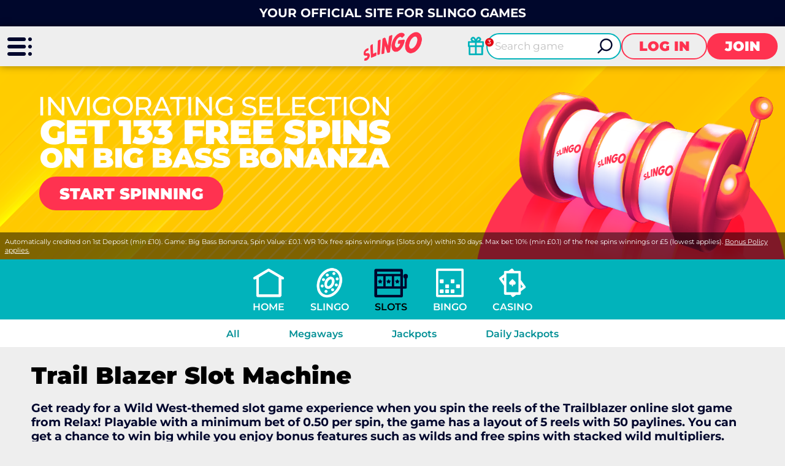

--- FILE ---
content_type: text/html; charset=utf-8
request_url: https://www.slingo.com/slots/trail-blazer/
body_size: 12226
content:
<!DOCTYPE html><html lang="en"><head><script id="son-webcomponents">
        (function(w, d){
            function loadScript(){
                var f=d.getElementsByTagName('script')[0],
                j=d.createElement('script');
                j.type = 'module';
                j.src = 'https://service.image-tech-storage.com/workers/webcomponents.c398ded2.js';
                f.parentNode.insertBefore(j, f);
            }
            if('requestIdleCallback' in window){
                var webcomponentsRequestIdleCallback = requestIdleCallback(loadScript, { timeout: 10000 });
            }else{
                loadScript()
            }
        })(window, document);
        </script><script id="son-config">
        	var sonDeepFreeze = function(obj){
			    Object.keys(obj).forEach(function(property){
			      	if ((typeof obj[property] === "object" || Array.isArray(obj[property])) && !Object.isFrozen(obj[property])){
			      		sonDeepFreeze(obj[property]);
			      	} 
			    });
			    return Object.freeze(obj);
		  	};
			Object.defineProperty(window, 'SON_CONFIG', {
				value: sonDeepFreeze({"skin":"Slingo","displayName":"Slingo","license":"MT","family":"Slingo","abbrev":"slingo","cookie_consent":true,"gtm":null,"gtm_layername":"dataLayer","locale":"EN","lang":"en","lang_id":1,"gth_lang_id":1,"segments":["en","uk"],"affiliate":"house_slingo0126","dynid":"no_zone","zoneid":"none","currency":{"currency_id":1,"code":"USD","symbol":"$","symbol_place":"before","country":"US","rate":1,"currency_decimal":".","currency_separator":","},"apps":{"enabled":false,"ios":{"id":"1559426269","available":false,"team_id":"DA8PHQG532","bundle_id":"com.slingo.skillonnet","aths":false,"url":""},"android":{"available":false,"id":"com.slingo.www","ais":false,"aths":false,"url":""}},"analytics":false,"registration_token":"a067ebbe-aa8c-47f5-af7b-79534f20f093","client_type":"subdomain","support_email":"contact@slingo.com","interstitial":false,"registeredUser":false,"pnp":{"enabled":false,"payments":[],"pnp_payments_extra":false},"restrictions":true,"domain":"slingo.com","cta":{},"country_name":"UNITED STATES","device":"desktop","isMobile":false,"os":"Mac OS","browser":"Chrome","origin":"https://www.slingo.com","resources":"https://service.image-tech-storage.com/workers","isDev":false,"country":"US","regionCode":"OH","city":"Columbus","sub":"www","tld":"com","webcomponents":"https://service.image-tech-storage.com/workers/webcomponents.c398ded2.js"}),
				writable: false
			});
		</script><meta charSet="utf-8"/><link rel="manifest" href="/static/manifests/manifest-en-GB.json"/><meta name="viewport" content="width=device-width"/><link rel="preload" fetchpriority="high" media="(min-width: 768px)" href="https://api.slingo.com/api/v1/banners/media/?device=desktop&amp;culture=en-GB&amp;sectionCode=slots&amp;layer=background&amp;ver=2.20.0&amp;gameSlug=trail-blazer" as="image" type="image/webp"/><link rel="preload" id="pre-bg" fetchpriority="high" media="(max-width: 767px)" href="https://api.slingo.com/api/v1/banners/media/?device=mobile&amp;culture=en-GB&amp;sectionCode=slots&amp;layer=background&amp;ver=2.20.0&amp;gameSlug=trail-blazer" as="image" type="image/webp"/><meta name="robots" content="index,follow"/><title>Play Trail Blazer Slot Machine at Slingo | Online Slots and Casino</title><meta name="description" content="Play Trail Blazer Slot Machine and over 6000 Slingo, slots and casino games. Enjoy our exciting blend of slots and bingo at the official Slingo site."/><link rel="canonical" href="https://www.slingo.com/slots/trail-blazer/"/><script type="application/ld+json">
                    {
                        "@context": "http://schema.org",
                        "@type": "WebPage",
                        "name": "Play Trail Blazer Slot Machine at Slingo | Online Slots and Casino",
                        "description" : "Play Trail Blazer Slot Machine and over 6000 Slingo, slots and casino games. Enjoy our exciting blend of slots and bingo at the official Slingo site.",
                        "url": "https://www.slingo.com/slots/trail-blazer/"
                    }</script><script type="application/ld+json">
            {
                "@context": "http://schema.org",
                    "@type": "VideoGame",
                    "name": "Trail Blazer Slot Machine",
                    "url": "https://www.slingo.com/slots/trail-blazer/",
                    "image": "undefined",
                    "description" : "Play Trail Blazer Slot Machine and over 6000 Slingo, slots and casino games. Enjoy our exciting blend of slots and bingo at the official Slingo site.",
                    "applicationCategory": [
                        "Game"
                    ],
                    "operatingSystem" : "Multi-platform",
                    "aggregateRating":{
                        "@type":"AggregateRating",
                        "itemReviewed" : "Trail Blazer Slot Machine",
                        "ratingValue": "null",
                        "ratingCount": "null"
                    }
            }</script><script>!(function(w,p,f,c){if(!window.crossOriginIsolated && !navigator.serviceWorker) return;c=w[p]=Object.assign(w[p]||{},{"debug":false,"lib":"/static/partytown/","resolveUrl":"(url, location) => {\r\n        return url;\r\n    }"});c[f]=(c[f]||[]).concat(["twq"])})(window,'partytown','forward');/* Partytown 0.8.2 - MIT builder.io */
!function(t,e,n,i,o,r,a,s,d,c,l,p){function u(){p||(p=1,"/"==(a=(r.lib||"/~partytown/")+(r.debug?"debug/":""))[0]&&(d=e.querySelectorAll('script[type="text/partytown"]'),i!=t?i.dispatchEvent(new CustomEvent("pt1",{detail:t})):(s=setTimeout(f,1e4),e.addEventListener("pt0",w),o?h(1):n.serviceWorker?n.serviceWorker.register(a+(r.swPath||"partytown-sw.js"),{scope:a}).then((function(t){t.active?h():t.installing&&t.installing.addEventListener("statechange",(function(t){"activated"==t.target.state&&h()}))}),console.error):f())))}function h(t){c=e.createElement(t?"script":"iframe"),t||(c.style.display="block",c.style.width="0",c.style.height="0",c.style.border="0",c.style.visibility="hidden",c.setAttribute("aria-hidden",!0)),c.src=a+"partytown-"+(t?"atomics.js?v=0.8.2":"sandbox-sw.html?"+Date.now()),e.querySelector(r.sandboxParent||"body").appendChild(c)}function f(n,o){for(w(),i==t&&(r.forward||[]).map((function(e){delete t[e.split(".")[0]]})),n=0;n<d.length;n++)(o=e.createElement("script")).innerHTML=d[n].innerHTML,o.nonce=r.nonce,e.head.appendChild(o);c&&c.parentNode.removeChild(c)}function w(){clearTimeout(s)}r=t.partytown||{},i==t&&(r.forward||[]).map((function(e){l=t,e.split(".").map((function(e,n,i){l=l[i[n]]=n+1<i.length?"push"==i[n+1]?[]:l[i[n]]||{}:function(){(t._ptf=t._ptf||[]).push(i,arguments)}}))})),"complete"==e.readyState?u():(t.addEventListener("DOMContentLoaded",u),t.addEventListener("load",u))}(window,document,navigator,top,window.crossOriginIsolated);document.currentScript.dataset.partytown="";</script><script type="text/partytown">
                    !function(e,t,n,s,u,a){e.twq||(s=e.twq=function(){s.exe?s.exe.apply(s,arguments):s.queue.push(arguments);
                    },s.version='1.1',s.queue=[],u=t.createElement(n),u.async=!0,u.src='/_next/static/js/twitter.js?ver=2.20.0',
                    a=t.getElementsByTagName(n)[0],a.parentNode.insertBefore(u,a))}(window,document,'script');
                    twq('config','o99j3');
                  </script><script async="" src="https://www.googletagmanager.com/gtag/js?id=G-CLBQV7783X"></script><script>
						window.dataLayer = window.dataLayer || [];
						function gtag(){dataLayer.push(arguments);}
						gtag('js', new Date());
						gtag('config', 'G-CLBQV7783X');</script><script async="">
                            !function(f,b,e,v,n,t,s)
                            {if(f.fbq)return;n=f.fbq=function(){n.callMethod?
                            n.callMethod.apply(n,arguments):n.queue.push(arguments)};
                            if(!f._fbq)f._fbq=n;n.push=n;n.loaded=!0;n.version='2.0';
                            n.queue=[];t=b.createElement(e);t.async=!0;
                            t.src=v;s=b.getElementsByTagName(e)[0];
                            s.parentNode.insertBefore(t,s)}(window, document,'script',
                            'https://connect.facebook.net/en_US/fbevents.js');
                            fbq('init', 1021489931567356);
                            </script><meta name="next-head-count" content="16"/><meta name="theme-color" content="#ffffff"/><link rel="shortcut icon" href="/img/fav.ico"/><link rel="preconnect" href="https://www.primeapi.com" crossorigin="true"/><link rel="preconnect" href="https://fonts.gstatic.com"/><link rel="preconnect" href="https://api.slingo.com/api/"/><link rel="preconnect" href="https://cdn.slingo.com"/><meta name="apple-touch-fullscreen" content="yes"/><meta name="apple-mobile-web-app-title" content="Expo"/><meta name="apple-mobile-web-app-status-bar-style" content="default"/><meta name="mobile-web-app-capable" content="yes"/><meta name="apple-mobile-web-app-capable" content="yes"/><link rel="apple-touch-icon" href="/img/logos/icon-192x192.png"/><link rel="apple-touch-startup-image" href="/img/logos/icon-512x512.png"/><link rel="preload" href="/_next/static/css/f8edfb9566806b22.css" as="style"/><link rel="stylesheet" href="/_next/static/css/f8edfb9566806b22.css" data-n-g=""/><link rel="preload" href="/_next/static/css/a11134fb22941de7.css" as="style"/><link rel="stylesheet" href="/_next/static/css/a11134fb22941de7.css" data-n-p=""/><link rel="preload" href="/_next/static/css/c1e1856dd04bc789.css" as="style"/><link rel="stylesheet" href="/_next/static/css/c1e1856dd04bc789.css"/><noscript data-n-css=""></noscript><script defer="" nomodule="" src="/_next/static/chunks/polyfills-c67a75d1b6f99dc8.js"></script><script defer="" src="/_next/static/chunks/1995.796f92802b4b4401.js"></script><script src="/_next/static/chunks/webpack-1fdd4624d315d900.js" defer=""></script><script src="/_next/static/chunks/framework-79bce4a3a540b080.js" defer=""></script><script src="/_next/static/chunks/main-a1fcc95e3c09e4fe.js" defer=""></script><script src="/_next/static/chunks/pages/_app-d12950765969fa2f.js" defer=""></script><script src="/_next/static/chunks/6196-4fd95174f5a6117a.js" defer=""></script><script src="/_next/static/chunks/5801-f850962824d8a58f.js" defer=""></script><script src="/_next/static/chunks/7252-befffa392849f0a9.js" defer=""></script><script src="/_next/static/chunks/9594-e30cc28665ba9349.js" defer=""></script><script src="/_next/static/chunks/pages/game/%5BrouteKey%5D/%5BgameSlug%5D-4011703e911e00c2.js" defer=""></script><script src="/_next/static/7JObA30brZA-ud32M1R-0/_buildManifest.js" defer=""></script><script src="/_next/static/7JObA30brZA-ud32M1R-0/_ssgManifest.js" defer=""></script><link rel="modulepreload" as="script" href="https://service.image-tech-storage.com/workers/webcomponents.c398ded2.js"></head><body><div id="__next" data-reactroot=""><div class="GlobalLayout_site-container__6npMw site-container site-container-en-GB"><div><div><div><span><div class="StickyHeader_header-sticky__qfTOs"><div class="Slogan_slogan__1wrlz"><span>Your official site for Slingo games</span></div><header class="Header_header__U4eRo"><a class="Header_logo__ZM1Zv" data-tk-type="logo" data-tk-value="home" href="https://www.slingo.com/"><img src="//cdn.slingo.com/img/logos/logo.png" width="200" height="110" alt="Slingo"/></a><div class="Header_pannel__HMxfm"><div class="Header_promos__WGV_d"><a data-tk-type="brand" data-tk-value="promotions" href="https://www.slingo.com/casino-promotions/"><img src="/img/menu/promos-header.svg" width="30" height="30" loading="lazy" alt="Promotions"/></a></div><a href="#search" class="Header_search-demi__ICbtG"><div><span>Search game</span></div></a><button class="Button_button__Li_Xp button Button_light__5na8s">Log in</button><button class="Button_button__Li_Xp button">Join</button></div></header></div><section id="main-banner" class="MainBanner_main-banner__PJrX2"><div class="MainBanner_background___ffpU"><picture><source class="cms-img cms-img-0" id="banner-bg-dt" width="1920" height="472" media="(min-width: 768px)" srcSet="https://api.slingo.com/api/v1/banners/media/?device=desktop&amp;culture=en-GB&amp;sectionCode=slots&amp;layer=background&amp;ver=2.20.0&amp;gameSlug=trail-blazer" type="image/webp"/><source class="cms-img cms-img-2" id="banner-bg-mb" width="750" height="360" media="(max-width: 767px)" srcSet="https://api.slingo.com/api/v1/banners/media/?device=mobile&amp;culture=en-GB&amp;sectionCode=slots&amp;layer=background&amp;ver=2.20.0&amp;gameSlug=trail-blazer" type="image/webp"/><img src="https://api.slingo.com/api/v1/banners/media/?device=mobile&amp;culture=en-GB&amp;sectionCode=slots&amp;layer=background&amp;ver=2.20.0&amp;gameSlug=trail-blazer" id="banner-bg" alt="The Official Slingo Site | Online Slots and Slingo Games"/></picture></div><div class="MainBanner_foreground__v_Iid MainBanner_game__BrtI9"><picture><source class="cms-img cms-img-1" id="banner-fg-dt" width="1920" height="292" media="(min-width: 768px)" srcSet="https://api.slingo.com/api/v1/banners/media/?device=desktop&amp;culture=en-GB&amp;sectionCode=slots&amp;layer=foreground&amp;ver=2.20.0&amp;gameSlug=trail-blazer" type="image/webp"/><source class="cms-img cms-img-3" id="banner-fg-mb" width="750" height="145" media="(max-width: 767px)" srcSet="https://api.slingo.com/api/v1/banners/media/?device=mobile&amp;culture=en-GB&amp;sectionCode=slots&amp;layer=foreground&amp;ver=2.20.0&amp;gameSlug=trail-blazer" type="image/webp"/><img src="https://api.slingo.com/api/v1/banners/media/?device=mobile&amp;culture=en-GB&amp;sectionCode=slots&amp;layer=foreground&amp;ver=2.20.0&amp;gameSlug=trail-blazer" fetchpriority="low" id="banner-fg" alt="The Official Slingo Site | Online Slots and Slingo Games"/></picture><button class="Button_button__Li_Xp button offer-but cms-txt cms-txt-3 MainBanner_cta__UtFtT"><span class="cms-txt-content">Start Spinning</span></button></div><div class="MainBanner_terms___aRm3 cms-txt cms-txt-4" data-nosnippet="true"><div class="text cms-txt-content">Automatically credited on 1st Deposit (min £10). Game: Big Bass Bonanza, Spin Value: £0.1. WR 10x free spins winnings (Slots only) within 30 days. Max bet: 10% (min £0.1) of the free spins winnings or £5 (lowest applies). <a href="https://www.slingo.com/bonus-policy/">Bonus Policy applies.</a></div></div></section><script>
                function getQueryStringParam(key) {
                    var regex = new RegExp("[\?&]" + key + "=([^&#]*)", 'i');
                    var results = regex.exec(location.search);
                    if (!results)
                        return;
                    try {
                        return results[1];
                    }
                    catch (e) {
                        return;
                    }
                }
                function setStorage(key, value) {
                    window.sessionStorage.setItem(key, value);
                }
                function removeStorage(key) {
                    window.sessionStorage.removeItem(key);
                }
                function getStorage(key) {
                    return sessionStorage.getItem(key);
                }
        
                (function () {
                    const key = "mdxlc";
                    const rndKey = "mdxlcr";
                    var bt = getQueryStringParam("bt");
                    var btParam = "";
                    if (bt) {
                            var r = getQueryStringParam("r");
                            if (r) {
                                btParam = "&r=" + r + "&no-cache";
                                setStorage(rndKey, r);
                            }
                            else
                                removeStorage(rndKey);
                        }
                    else {
                        bt = getStorage(key);
                        removeStorage(rndKey);
                    }
                    if (bt) {
                        btParam += "&bt=" + bt;
                        var fg = document.getElementById("banner-fg");
                        var bg = document.getElementById("banner-bg");
                        fg.src = fg.src + btParam;
                        bg.src = bg.src + btParam;
                        
                        var bgdt = document.getElementById("banner-bg-dt");
                        var bgmb = document.getElementById("banner-bg-mb");
                        var fgdt = document.getElementById("banner-fg-dt");
                        var fgmb = document.getElementById("banner-fg-mb");
                        bgdt.srcset = bgdt.srcset + btParam;
                        bgmb.srcset = bgmb.srcset + btParam;
                        fgdt.srcset = fgdt.srcset + btParam;
                        fgmb.srcset = fgmb.srcset + btParam;
                        var banner = document.getElementById("main-banner");
                        banner.classList.add("banner-loading");
                        setStorage(key, bt);
                    }
                })();</script></span><div class="Nav_nav___GogH desktop"><div class="Nav_level-one__960_J"><ul><li class=""><a class="Nav_home__65mP4" data-tk-type="home" data-tk-value="home" href="https://www.slingo.com/">Home</a></li><li class=""><a class="Nav_slingo__1nmlY" data-tk-type="category" data-tk-value="slingo" href="https://www.slingo.com/slingo/">Slingo</a></li><li class="Nav_active___LVUs"><a class="Nav_slots__xUofK" sub="[object Object],[object Object],[object Object]" data-tk-type="category" data-tk-value="slots" href="https://www.slingo.com/slots/">Slots</a></li><li class=""><a class="Nav_bingo__vLs91" data-tk-type="category" data-tk-value="bingo" href="https://www.slingo.com/bingo/">Bingo</a></li><li class=""><a class="Nav_casino__mMPT5" sub="[object Object],[object Object],[object Object],[object Object]" data-tk-type="category" data-tk-value="casino" href="https://www.slingo.com/casino/">Casino</a></li></ul></div><div class="Nav_sub-nav__CRsFV"><ul><li class=""><div><a class="" sub="[object Object],[object Object],[object Object]" data-tk-type="category" data-tk-value="slots" href="https://www.slingo.com/slots/">All</a></div></li><li class=""><div><a class="" data-tk-type="category" data-tk-value="megaways" href="https://www.slingo.com/slots/megaways/">Megaways</a></div></li><li class=""><div><a class="" data-tk-type="category" data-tk-value="jackpots" href="https://www.slingo.com/slots/jackpots/">Jackpots</a></div></li><li class=""><div><a class="" data-tk-type="category" data-tk-value="dailyJackpots" href="https://www.slingo.com/slots/daily-jackpots/">Daily Jackpots</a></div></li></ul></div></div><div class="MainLayout_main__Ft2WD"><section class="section-wrapper-bottom-0"><div class="area-wrapper"><div class=""><h1 class="PageTitle_pageTitle__3Fd8Q gamePageTitle">Trail Blazer Slot Machine</h1></div><div class="GameContent_content__v_43i"><div class="GameContent_description__XGiXT">Get ready for a Wild West-themed slot game experience when you spin the reels of the Trailblazer online slot game from Relax! Playable with a minimum bet of 0.50 per spin, the game has a layout of 5 reels with 50 paylines. You can get a chance to win big while you enjoy bonus features such as wilds and free spins with stacked wild multipliers. </div><div class="GameContent_game-content-button__fy_R2"><button class="Button_button__Li_Xp button play" id="game-contnet">Play it</button></div><div class="GameContent_disclaimer__FxUmd">Some games may be removed or temporarily unavailable in your location due to regulatory requirements or decisions by game providers</div></div></div></section></div><div class="SocialFooter_social-footer__ZOJQo"><span>Follow us on</span><a href="https://twitter.com/Slingo_official" target="_blank"><img src="//cdn.slingo.com/img/footer/twitter-icon.png" height="25" width="25" class="twitter-icon" loading="lazy" alt="Twitter"/></a><a href="https://www.facebook.com/SlingoCom/" target="_blank"><img src="//cdn.slingo.com/img/footer/facebook-icon.png" height="25" width="25" class="facebook-icon" loading="lazy" alt="Facebook"/></a><a href="https://www.instagram.com/slingoofficial/" target="_blank"><img src="//cdn.slingo.com/img/footer/instagram-icon.png" height="25" width="25" class="instagram-icon" loading="lazy" alt="Instagram"/></a></div><div class="PaymentsFooter_footer-payment__zLMQN"><h2>Trusted payment providers</h2><ul><li><a data-tk-type="payments" data-tk-value="visa-mastercard" href="https://www.slingo.com/payment-methods/visa-mastercard/"><img src="https://www.primeapi.com/static/feeds/payment-options/white/visa.png" alt="Visa" height="57" loading="lazy"/></a></li><li><a data-tk-type="payments" data-tk-value="visa-mastercard" href="https://www.slingo.com/payment-methods/visa-mastercard/"><img src="https://www.primeapi.com/static/feeds/payment-options/white/mastercard.png" alt="Mastercard" height="57" loading="lazy"/></a></li><li><a data-tk-type="payments" data-tk-value="paysafecard" href="https://www.slingo.com/payment-methods/paysafecard/"><img src="https://www.primeapi.com/static/feeds/payment-options/white/paysafe.png?v=1" alt="Paysafecard" height="57" loading="lazy"/></a></li><li><a data-tk-type="payments" data-tk-value="paypal" href="https://www.slingo.com/payment-methods/paypal/"><img src="https://www.primeapi.com/static/feeds/payment-options/white/pay-paypal.png" alt="PayPal" height="57" loading="lazy"/></a></li><li><a data-tk-type="payments" data-tk-value="trustly-direct" href="https://www.slingo.com/payment-methods/trustly-direct/"><img src="https://www.primeapi.com/static/feeds/payment-options/white/tustly.png" alt="TrustlyDirect" height="57" loading="lazy"/></a></li><li><a data-tk-type="payments" data-tk-value="skrill" href="https://www.slingo.com/payment-methods/skrill/"><img src="https://www.primeapi.com/static/feeds/payment-options/white/skrill.png?v=1" alt="Moneybookers" height="57" loading="lazy"/></a></li><li><a data-tk-type="payments" data-tk-value="sofort" href="https://www.slingo.com/payment-methods/sofort/"><img src="https://www.primeapi.com/static/feeds/payment-options/white/sofort.png" alt="Sofort" height="57" loading="lazy"/></a></li><li><img src="https://www.primeapi.com/static/feeds/payment-options/white/apple-pay.png" alt="Apple Pay" height="57" loading="lazy"/></li></ul></div><footer class="Footer_site-footer__TyG5d"><div class="Footer_footer-main__yr7g6"><div class="Footer_footer-mid__XWtHx"><div class="MenuGroup_menu-group__9Ncq3"><div class="MenuGroup_group__3azQV"><div class="MenuGroup_title__Q87p3">Casino Games</div><ul class="MenuGroup_group-links__oJncc"><li><a data-tk-type="category" data-tk-value="slingo" href="https://www.slingo.com/slingo/">Slingo</a></li><li><a data-tk-type="category" data-tk-value="slots" href="https://www.slingo.com/slots/">Slots</a></li><li><a data-tk-type="category" data-tk-value="bingo" href="https://www.slingo.com/bingo/">Bingo</a></li><li><a data-tk-type="category" data-tk-value="casino" href="https://www.slingo.com/casino/">Casino</a></li></ul></div><div class="MenuGroup_group__3azQV"><div class="MenuGroup_title__Q87p3">Security &amp; Privacy</div><ul class="MenuGroup_group-links__oJncc"><li><a data-tk-type="legal" data-tk-value="responsible" href="https://www.slingo.com/responsible-gaming/">Responsible Gaming</a></li><li><a data-tk-type="legal" data-tk-value="bonus" href="https://www.slingo.com/bonus-policy/">Bonus Policy</a></li><li><a data-tk-type="legal" data-tk-value="terms" href="https://www.slingo.com/terms/">Terms and Conditions</a></li><li><a data-tk-type="legal" data-tk-value="privacy" href="https://www.slingo.com/privacy/">Privacy Policy</a></li></ul></div><div class="MenuGroup_group__3azQV"><div class="MenuGroup_title__Q87p3">Slingo</div><ul class="MenuGroup_group-links__oJncc"><li><a data-tk-type="brand" data-tk-value="aboutUs" href="https://www.slingo.com/about-us/">About us</a></li><li><a data-tk-type="brand" data-tk-value="promotions" href="https://www.slingo.com/casino-promotions/">Promotions</a></li><li><a data-tk-type="payments" data-tk-value="payments" href="https://www.slingo.com/payment-methods/">Payment Options</a></li><li><a data-tk-type="brand" data-tk-value="affiliates" href="https://www.slingo.com/affiliates/">Affiliates</a></li><li><a data-tk-type="brand" data-tk-value="faq" href="https://www.slingo.com/help/">Help</a></li><li><a data-tk-type="legal" data-tk-value="contact" href="https://www.slingo.com/contact/">Contact us</a></li><li><a data-tk-type="blog-home" data-tk-value="blog" href="https://www.slingo.com/blog/">Blog</a></li><li><a data-tk-type="legal" data-tk-value="mobileApp" href="https://www.slingo.com/mobile-app/">Mobile App</a></li><li><a data-tk-type="brand" data-tk-value="bingoCardGenerator" href="https://www.slingo.com/bingo-card-generator/">Bingo Card Generator</a></li></ul></div></div><div class="License_footer-logos__gyZae"></div></div><div class="Footer_footer-bottom__K2L0T"><div class="Footer_footer-seo__0_K2S">Slingo.com, the <a href="">official Slingo site</a>, is the number one destination for a fun, exciting and unique gaming experience that you can enjoy wherever you are. Choose from a huge variety of online games—from classic and popular Slingo games like <a href="/slingo/slingo-rainbow-riches/">Slingo Rainbow Riches</a>, <a href="/slingo/slingo-reel-king/">Slingo Reel King Monopoly Slingo</a>, <a href="/slingo/slingo-starburst/">Slingo Starburst</a>, and <a href="/slingo/slingo-riches/">Slingo Riches</a>, to fun slot machines like <a href="/slots/rainbow-riches/">Rainbow Riches</a>, <a href="/slots/book-of-dead/">Book of Dead</a>, and <a href="/slots/starburst/">Staburst</a>. You also get to enjoy immersive live blackjack, and roulette, and video poker games. Will you be the lucky winner of one of our mega jackpots? Enjoy our cash payouts, bonus spins and many more special offers; all within a safe, secure gambling environment that puts you first. So, what are you waiting for? Let’s Slingo!</p></div><div class="footer-contact-us">Need help? Reach out to us at any time via <a href="mailto:contact@slingo.com">contact@slingo.com</a></div><div class="Footer_footer-bottom__K2L0T"></div></div></div><div class="Footer_copyrights__r5gCo">V: 2.20.0 All rights reserved. January 2026</div></footer></div></div><nav class="MainMenu_main-menu__fEivu"><a class="withMainMenu_hamburger__4zgpj hamburger"></a><div class="MainMenu_inner__m22mw scrollable"><div><div class="MainMenu_top-logo__IaHpL"><a data-tk-type="logo" data-tk-value="home" href="https://www.slingo.com/"><img src="//cdn.slingo.com/img/logos/logo.png" width="200" height="110" alt="Slingo" loading="lazy" fetchpriority="low"/></a></div><div class="MainMenu_top-buttons__0flXb"><button class="Button_button__Li_Xp button Button_light__5na8s">Log in</button><button class="Button_button__Li_Xp button">Join</button></div></div><ul class="MainMenu_primary__Hapxj"><li><a class="MainMenu_home__zcK4V" data-tk-type="home" data-tk-value="home" href="https://www.slingo.com/">Home</a></li><li><a class="MainMenu_promotions__xSu6D" data-tk-type="brand" data-tk-value="promotions" href="https://www.slingo.com/casino-promotions/">Promotions</a></li><li><a class="MainMenu_features__fumFk" data-tk-type="brand" data-tk-value="features" href="https://www.slingo.com/casino-features/">Features</a></li><li><a class="MainMenu_slingo__zsvE6" data-tk-type="category" data-tk-value="slingo" href="https://www.slingo.com/slingo/">Slingo</a></li><li><a class="MainMenu_slots__TmYbn" data-tk-type="category" data-tk-value="slots" href="https://www.slingo.com/slots/">Slots</a></li><li><a class="MainMenu_casino__jveb_" data-tk-type="category" data-tk-value="casino" href="https://www.slingo.com/casino/">Casino</a></li></ul><ul class="MainMenu_secondry__4_4ph"><li><a data-tk-type="legal" data-tk-value="responsible" href="https://www.slingo.com/responsible-gaming/">Responsible Gaming</a></li><li><a data-tk-type="brand" data-tk-value="faq" href="https://www.slingo.com/help/">Help</a></li><li><a data-tk-type="legal" data-tk-value="contact" href="https://www.slingo.com/contact/">Contact us</a></li><li><a data-tk-type="brand" data-tk-value="aboutUs" href="https://www.slingo.com/about-us/">About us</a></li><li><a data-tk-type="blog-home" data-tk-value="blog" href="https://www.slingo.com/blog/">Blog</a></li></ul></div></nav><div class="MobileFooter_footer__Zx8ea"><div class="MobileMenu_menu__mgC1E"><ul><li class="MobileMenu_menu-but__AHZyV"><button><img src="//cdn.slingo.com/img/menu/hamburger-footer.png" alt="Menu" width="105" height="98" loading="lazy"/></button></li><li class="MobileMenu_search-but__TgiIV"><a href="#search"><img src="//cdn.slingo.com/img/menu/search-footer.png" width="105" height="98" loading="lazy" alt="Search game"/></a></li><li class="MobileMenu_promos-but__pM6QK"><a data-tk-type="brand" data-tk-value="promotions" href="https://www.slingo.com/casino-promotions/"><img src="/img/menu/promos-footer.svg" width="30" height="30" loading="lazy" alt="Promotions"/></a></li><li class="MobileMenu_play-but___oWYl"><button class="Button_button__Li_Xp button play">Play</button></li></ul></div></div><div style="position:fixed;bottom:0;right:0;cursor:pointer;transition-duration:0.2s;transition-timing-function:linear;transition-delay:0s;z-index:3;display:inline;opacity:0;visibility:hidden;transition-property:opacity, visibility"><span class="ScrollToTop_scroll-top__LePYD"><img src="//cdn.slingo.com/img/top.webp" width="45" height="45" alt="Back to top" loading="lazy" fetchpriority="low"/></span></div></div><div class="Overlay_overlay__Skc9N"></div><div id="cookie-consent"><style>:root {--consent-bar-font-family:  Montserrat, sans-serif; --consent-modal-font-family:  Montserrat, sans-serif; }</style></div></div></div><script id="__NEXT_DATA__" type="application/json">{"props":{"pageProps":{"dehydratedState":{"mutations":[],"queries":[{"state":{"data":{"image":{"default":{"rect":{"cdn":"https://www.primeapi.com/optimizer/v1/game-image/webp?path=gameRes/rect/","width":[500,350,250]},"sq":{"cdn":"https://www.primeapi.com/optimizer/v1/game-image/webp?path=gameRes/sq/","width":[500,350,250,200]}},"custome":{"rect":{"cdn":"cdn/games/rect/","width":[500,350,250]},"sq":{"cdn":"cdn/games/sq/","width":[500,350,250,200]}}},"currency_factors":{"DKK":{"default":"10","providers":{}},"CAD":{"default":"1","providers":{}},"NZD":{"default":"1","providers":{}},"GBP":{"default":"1","providers":{}},"EUR":{"default":"1","providers":{}},"INR":{"default":"80","providers":{"relax":100,"red_tiger":100,"netent":100,"pragmatic":70,"yggdrasil":100}},"NOK":{"default":"10","providers":{}},"SEK":{"default":"10","providers":{}},"BRL":{"default":"4.5","providers":{"gvg":4.5,"yggdrasil":5,"pragmatic":5,"nyx":4.5,"netent":2,"playngo":2,"red tiger":4,"blueprint":5,"oryx":4,"relax":3,"stakelogic":4.5,"igt":4.5,"edict":5}}}},"dataUpdateCount":1,"dataUpdatedAt":1769067962820,"error":null,"errorUpdateCount":0,"errorUpdatedAt":0,"fetchFailureCount":0,"fetchMeta":null,"isFetching":false,"isInvalidated":false,"isPaused":false,"status":"success"},"queryKey":["specs"],"queryHash":"[\"specs\"]"},{"state":{"data":[{"name":"Visa","key":"visa","has_info":true,"slug":"visa-mastercard","img_url":"https://www.primeapi.com/static/feeds/payment-options/visa.svg","dark_img_url":"https://www.primeapi.com/static/feeds/payment-options/black/visa.png","light_img_url":"https://www.primeapi.com/static/feeds/payment-options/white/visa.png"},{"name":"Mastercard","key":"mastercard","has_info":true,"slug":"visa-mastercard","img_url":"https://www.primeapi.com/static/feeds/payment-options/mastercard.svg","dark_img_url":"https://www.primeapi.com/static/feeds/payment-options/black/mastercard.png","light_img_url":"https://www.primeapi.com/static/feeds/payment-options/white/mastercard.png"},{"name":"Paysafecard","key":"paysafecard","has_info":true,"slug":"paysafecard","img_url":"https://www.primeapi.com/static/feeds/payment-options/paysafe.png?v=1","dark_img_url":"https://www.primeapi.com/static/feeds/payment-options/black/paysafe.png?v=1","light_img_url":"https://www.primeapi.com/static/feeds/payment-options/white/paysafe.png?v=1"},{"name":"PayPal","key":"paypal","has_info":true,"slug":"paypal","img_url":"https://www.primeapi.com/static/feeds/payment-options/pay-paypal.svg","dark_img_url":"https://www.primeapi.com/static/feeds/payment-options/black/pay-paypal.png","light_img_url":"https://www.primeapi.com/static/feeds/payment-options/white/pay-paypal.png"},{"name":"TrustlyDirect","key":"truelydirect","has_info":true,"slug":"trustly-direct","img_url":"https://www.primeapi.com/static/feeds/payment-options/tustly.svg","dark_img_url":"https://www.primeapi.com/static/feeds/payment-options/black/tustly.png","light_img_url":"https://www.primeapi.com/static/feeds/payment-options/white/tustly.png"},{"name":"Moneybookers","key":"moneybookers","has_info":true,"slug":"skrill","img_url":"https://www.primeapi.com/static/feeds/payment-options/skrill.png?v=1","dark_img_url":"https://www.primeapi.com/static/feeds/payment-options/black/skrill.png?v=1","light_img_url":"https://www.primeapi.com/static/feeds/payment-options/white/skrill.png?v=1"},{"name":"Sofort","key":"sofort","has_info":true,"slug":"sofort","img_url":"https://www.primeapi.com/static/feeds/payment-options/sofort.svg","dark_img_url":"https://www.primeapi.com/static/feeds/payment-options/black/sofort.png","light_img_url":"https://www.primeapi.com/static/feeds/payment-options/white/sofort.png"},{"name":"Apple Pay","key":"apple-pay","has_info":false,"slug":"apple-pay","img_url":"https://www.primeapi.com/static/feeds/payment-options/apple-pay.png","dark_img_url":"https://www.primeapi.com/static/feeds/payment-options/black/apple-pay.png","light_img_url":"https://www.primeapi.com/static/feeds/payment-options/white/apple-pay.png"}],"dataUpdateCount":1,"dataUpdatedAt":1769067962825,"error":null,"errorUpdateCount":0,"errorUpdatedAt":0,"fetchFailureCount":0,"fetchMeta":null,"isFetching":false,"isInvalidated":false,"isPaused":false,"status":"success"},"queryKey":["payment-options"],"queryHash":"[\"payment-options\"]"},{"state":{"data":{"content":{"title":"Trail Blazer Slot Machine","id":4819,"description":"Get ready for a Wild West-themed slot game experience when you spin the reels of the Trailblazer online slot game from Relax! Playable with a minimum bet of 0.50 per spin, the game has a layout of 5 reels with 50 paylines. You can get a chance to win big while you enjoy bonus features such as wilds and free spins with stacked wild multipliers. "},"has_content":true,"title":"Trail Blazer Slot Machine","name":"Trail Blazer Slot Machine","slug":"trail-blazer"},"dataUpdateCount":1,"dataUpdatedAt":1769067963309,"error":null,"errorUpdateCount":0,"errorUpdatedAt":0,"fetchFailureCount":0,"fetchMeta":null,"isFetching":false,"isInvalidated":false,"isPaused":false,"status":"success"},"queryKey":["game","trail-blazer"],"queryHash":"[\"game\",\"trail-blazer\"]"}]},"pageBanner":{"terms":null,"cta":null},"locale":"en-GB","geoContextConfig":{"localization":{"skillCultures":{"default":"EN","cultures":{"EN":{"code":"EN","id":1},"TR":{"code":"TR","id":2},"EL":{"code":"EL","id":3},"RU":{"code":"RU","id":7},"DE":{"code":"DE","id":8},"ES":{"code":"ES","id":10},"IT":{"code":"IT","id":11},"RO":{"code":"RO","id":12},"FR":{"code":"FR","id":13},"SV":{"code":"SV","id":14},"DA":{"code":"DA","id":15},"FI":{"code":"FI","id":16},"HU":{"code":"HU","id":17},"BG":{"code":"BG","id":18},"NO":{"code":"NO","id":20},"PL":{"code":"PL","id":21},"PT":{"code":"PT","id":22},"CZ":{"code":"CZ","id":23},"SK":{"code":"SK","id":24},"HR":{"code":"HR","id":25},"BR":{"code":"pt-BR","id":26},"AR":{"code":"AR","id":6},"HE":{"code":"HE","id":4},"JA":{"code":"JA","id":5},"KA":{"code":"KA","id":19},"TH":{"code":"TH","id":28},"NL":{"code":"NL","id":9}}},"default":"en","cultures":{"en":{"currency":"EUR","skillCulture":"EN"},"en-ROW":{"currency":"EUR","skillCulture":"EN"},"en-EU":{"currency":"EUR","skillCulture":"EN"},"en-GB":{"currency":"GBP","skillCulture":"EN"},"en-NZ":{"currency":"NZD","skillCulture":"EN"},"en-CA":{"currency":"CAD","skillCulture":"EN"},"en-IN":{"currency":"INR","skillCulture":"EN"},"nb-NO":{"currency":"NOK","skillCulture":"NO"},"da":{"currency":"DKK","skillCulture":"DA"},"sv":{"currency":"SEK","skillCulture":"SV"},"pt-BR":{"currency":"BRL","skillCulture":"BR"},"fi":{"currency":"EUR","skillCulture":"FI"},"es":{"currency":"EUR","skillCulture":"ES"},"de":{"currency":"EUR","skillCulture":"DE"},"de-DE":{"currency":"EUR","skillCulture":"DE"},"fr-CA":{"currency":"CAD","skillCulture":"FR"}}},"intialCurrency":{"iso":"GBP","rate":0.8744},"initialCountry":{"iso2":"GB","name":""},"initialCulture":"en","initialRegion":null,"initialRestriction":null,"restriction":null,"restriction_level":null,"brandCode":"SC","endpoints":{"geoService":{"client":"https://www.primeapi.com/geo/v1/geo-info"},"currencyService":{"client":"https://www.primeapi.com/currency/v1","server":"http://www.primeapi.com/currency/v1"}},"fallbacks":{"rates":{"USD":1.0155,"CAD":1.3194,"GBP":0.86778,"DKK":7.4365,"SEK":10.6368,"NOK":9.9718,"BRL":5.1933,"INR":80.692,"NZD":1.6499},"geoInfo":{"country":{"name":"United Kingdom of Great Britain and Northern Ireland","iso2":"GB","native_lang":"en","prime_lang":"en"},"region":null,"restriction":null,"restriction_level":null}}},"skillContextConfig":{"initialUserContext":{"skinName":"Slingo.co.uk","license":"GC","country":"GB","userCountry":"GB","code":"SC","localCode":"SCUK","apiCode":"SCUK","culture":"en","platformUnderMaintenance":false},"initialSkillCulture":{"code":"EN","id":1},"brandCode":"SC","fallbacks":{"userContext":{"skinName":"Slingo.co.uk","license":"GC","country":"GB","userCountry":"GB","code":"SC","localCode":"SCUK","apiCode":"SCUK","culture":"en","platformUnderMaintenance":false}},"endpoints":{"userContextService":{"client":"https://qa.primeapi.com/brands/v1/user-context","server":"http://qa.primeapi.com/brands/v1/user-context"},"platformUnderMaintenance":{"client":"https://qa.primeapi.com/brands/v1/platform-maintenance/"}}},"currency":{"iso":"GBP","rate":0.8744}},"__N_SSG":true},"page":"/game/[routeKey]/[gameSlug]","query":{"routeKey":"slotsGame","gameSlug":"trail-blazer"},"buildId":"7JObA30brZA-ud32M1R-0","isFallback":false,"dynamicIds":[71995],"gsp":true,"customServer":true,"locale":"en-GB","locales":["en-GB","en-ROW","en-IE","de-DE","sv","es"],"defaultLocale":"en-GB","domainLocales":[{"domain":"www.slingo.com","locales":["en-GB","en-ROW","en-IE"],"defaultLocale":"en-GB","http":false},{"domain":"www.slingospiel.de","locales":["de-DE"],"defaultLocale":"de-DE","http":false},{"domain":"se.slingo.com","locales":["sv"],"defaultLocale":"sv","http":false},{"domain":"www.slingocasino.es","locales":["es"],"defaultLocale":"es","http":false}],"scriptLoader":[]}</script><script id="tracking">
							(function (w, o, b) {
								w['PGTrackingObject'] = o;
								w[o] = w[o] || function () {(w[o].q = w[o].q || []).push(arguments);};
								w[o].b = b;
							})(window, 'pg', 'https://www.primeapi.com/PrimeServices/ActivityService/');
						</script><script>
                            (function (w, d, b, s) {
								var a = d.createElement('script');
								var  m = d.getElementsByTagName('script')[0];
								a.async = true;
								a.src = b+s;
								m.parentNode.insertBefore(a, m);
                        })(window, document, 'https://www.primeapi.com/PrimeServices/ActivityService/', 'Activity.1.3.5.1.min.js?v=1.5');</script><script async="" type="application/ld+json">{"@context":"https://schema.org","@type":"Casino","additionalType":"http://www.productontology.org/id/Slingo","mainEntityOfPage":"https://www.slingo.com/","identifier":"https://en.wikipedia.org/wiki/Slingo","alternateName":["casino","slots","slingo"],"name":"Slingo","image":["https://www.slingo.com/img/logo.png","https://www.slingo.com/_next/static/images/what-is-slingo-7729a9f5a57b334f49f5c123f08ae249.jpg.webp"],"url":"https://www.slingo.com/","telephone":"+357 25279200","priceRange":"€€€€","paymentAccepted":["PayPal","Credit Card","paysafecard","Trushtly","Skrll","ecoPayz","Sofort"],"currenciesAccepted":["INR","CAD","NZD","EUR","GBP","DKK","NOK","SEK"],"description":"All your favourite Slingo games, and over 1,200 slots and casino games. Enjoy our exciting blend of slots and bingo at the official Slingo site!","disambiguatingDescription":"Slingo is the place to be for fun, exciting Slingo games. Our innovative Slingo games combine all the best elements of slots, bingo and table gameplay in an easy-to-understand format. As if that wasn’t enough, we also offer a huge selection of more than 1,200 online slot and casino games—you’ll be spoilt for choice! We’ve designed Slingo to work like a dream on both mobile and desktop platforms, giving you the freedom to play wherever and whenever the mood takes you. So, what are you waiting for? Let’s Slingo!","address":{"@type":"PostalAddress","addressLocality":"Ta' Xbiex","addressRegion":"Malta","addressCountry":"UK"},"knowsLanguage":["English","Suomi","Deutsch"],"openingHoursSpecification":{"@type":"OpeningHoursSpecification","dayOfWeek":["Monday","Tuesday","Wednesday","Friday","Thursday","Saturday","Sunday"],"opens":"00:00","closes":"23:59"},"sameAs":["https://en.wikipedia.org/wiki/Slingo","https://www.facebook.com/SlingoCom"],"makesOffer":{"@type":"Offer","itemOffered":[{"@type":"thing","name":"Online Slots","@id":"https://www.slingo.com/slots/","sameAs":"https://en.wikipedia.org/wiki/Slot_machine"},{"@type":"thing","name":"Slingo","@id":"https://www.slingo.com/slingo/","sameAs":"https://en.wikipedia.org/wiki/Slingo"},{"@type":"thing","name":"Roulette","@id":"https://www.slingo.com/casino/roulette/","sameAs":"https://en.wikipedia.org/wiki/Roulette"},{"@type":"thing","name":"Blackjack","@id":"https://www.slingo.com/casino/blackjack/","sameAs":"https://en.wikipedia.org/wiki/Blackjack"}]},"ContactPoint":{"@type":"ContactPoint","name":"Slingo","availableLanguage":"English","telephone":"+357 25279200","areaserved":["United Kingdom","London","Germany","United States","Finland","New Zealand","Canada","Netherlands","Israel","Norway"],"contactType":"customer support"},"potentialAction":{"@type":"InteractAction","result":["Slots","Daily Jackpots","Slingo","Roulette","BlackJack"],"participant":{"@type":"Organization","name":"Slingo","url":"https://www.slingo.com/","sameAs":["https://en.wikipedia.org/wiki/Slingo","https://www.facebook.com/SlingoCom"]}}}</script><script async="" type="application/ld+json">[{"@context":"http://schema.org","@type":"SiteNavigationElement","name":"Home","description":"All your favourite Slingo games, and over 1,200 slots and casino games. Enjoy our exciting blend of slots and bingo at the official Slingo site!","url":"https://www.slingo.com/"},{"@context":"http://schema.org","@type":"SiteNavigationElement","name":"Promotions","description":"Double your fun with our welcome casino offer, or check out our latest promotions and Slingo exclusives, for an extra special Slingo experience.","url":"https://www.slingo.com/promotions/"},{"@context":"http://schema.org","@type":"SiteNavigationElement","name":"Slingo","description":"Slingo is your ultimate destination for exciting real money games. Play top online games like slots, bingo, monopoly and more!","url":"https://www.slingo.com/slingo/"},{"@context":"http://schema.org","@type":"SiteNavigationElement","name":"Slots","description":"Enjoy the most exciting selection of online slots, jackpots and Slingo games, at the official Slingo casino site. Double your play with a 100% deposit bonus!","url":"https://www.slingo.com/slots/"},{"@context":"http://schema.org","@type":"SiteNavigationElement","name":"Jackpots","description":"Will you win the jackpot? Try Slingo’s huge variety of online slots to be in with a chance of winning big. Grab your 100% deposit bonus now!","url":"https://www.slingo.com/slots/jackpots/"},{"@context":"http://schema.org","@type":"SiteNavigationElement","name":"Daily Jackpots","description":"Come and play our daily jackpot slots, brought to you by Red Tiger Games. Will you be today’s lucky winner? Start now with a 100% deposit bonus!","url":"https://www.slingo.com/slots/daily-jackpots/"},{"@context":"http://schema.org","@type":"SiteNavigationElement","name":"Bingo","description":"Play online bingo at Slingo.com, plus over 1,200 Slingo, slots and casino games. Sign up now and join the fun!","url":"https://www.slingo.com/bingo/"},{"@context":"http://schema.org","@type":"SiteNavigationElement","name":"Casino","description":"Play over 1,200 online casino and live casino games, as well as your favourite Slingo Originals, at the official Slingo site!","url":"https://www.slingo.com/casino/"},{"@context":"http://schema.org","@type":"SiteNavigationElement","name":"Roulette","description":"Slingo offers an exciting online Roulette experience, with Live Roulette tables and a 100% match up bonus.","url":"https://www.slingo.com/casino/roulette/"},{"@context":"http://schema.org","@type":"SiteNavigationElement","name":"BlackJack","description":"The best online Blackjack casino experience around, with dozens of Live Blackjack tables, and the most advanced live casino technology.","url":"https://www.slingo.com/casino/blackjack/"},{"@context":"http://schema.org","@type":"SiteNavigationElement","name":"Other Casino Games","description":"All your favourite online casino games, and over 1,200 slots and slingo games. Enjoy our exciting blend of slots and bingo at the official Slingo site!","url":"https://www.slingo.com/casino/other/"},{"@context":"http://schema.org","@type":"SiteNavigationElement","name":"Responsible Gaming","description":"All your favourite Slingo games, and over 1,200 slots and casino games. Enjoy our exciting blend of slots and bingo at the official Slingo site!","url":"https://www.slingo.com/responsible-gaming/"},{"@context":"http://schema.org","@type":"SiteNavigationElement","name":"Help","description":"Browse our list of frequently asked questions, with useful information about deposits, withdrawals, bonuses, and online casino tips.","url":"https://www.slingo.com/help/"},{"@context":"http://schema.org","@type":"SiteNavigationElement","name":"About Us","description":"Slingo offers all your favourite Slingo games, plus over 1,200 slots and casino games. Enjoy our exciting blend of slots and bingo at the official Slingo site!","url":"https://www.slingo.com/about-us/"},{"@context":"http://schema.org","@type":"SiteNavigationElement","name":"Blog","description":"Welcome to the Slingo blog – the place to be for updates on the latest Slingo games releases, promotions, and other exciting Slingo news.","url":"https://www.slingo.com/blog/"}]</script><script src="https://js.adsrvr.org/up_loader.1.1.0.js" type="text/javascript"></script><son-cookie-consent
                    device="desktop"
                    country="US"
                    lang="en"
                    skin="Slingo"
                    langid="1"
                ></son-cookie-consent><script>
                function updateCookie() {
                    window.dispatchEvent(new CustomEvent('openCookieConsentModal'))
                }
            </script></body></html>

--- FILE ---
content_type: text/css; charset=UTF-8
request_url: https://www.slingo.com/_next/static/css/d2236a0cb104198b.css
body_size: 7
content:
.Popup_popup__92LSJ{position:fixed;top:0;left:0;z-index:999}.Popup_overlay__yJLIJ{width:100vw;height:100vh;display:flex;justify-content:center;align-items:center}.Popup_close__Pvbzv{position:fixed;color:#fff;background-color:rgba(0,0,0,.5);border-radius:500px;cursor:pointer;width:32px;height:32px;padding:8px;z-index:1;border:1px solid hsla(0,0%,100%,.5);margin-left:-2%;display:inline-flex}@media screen and (max-width:767px) and (orientation:portrait){.Popup_close__Pvbzv{width:8vw;height:8vw;margin:0;top:3vw;right:3vw}}.AccountPopup_account__7ff1J iframe{border:0 transparent;height:100vh;width:100vw}

--- FILE ---
content_type: application/javascript; charset=UTF-8
request_url: https://www.slingo.com/_next/static/chunks/7047.2b11eee1368e3965.js
body_size: 413
content:
(self.webpackChunk_N_E=self.webpackChunk_N_E||[]).push([[7047],{77047:function(n,o,e){"use strict";e.r(o);var c=e(85893),t=e(67294),s=e(94172),u=e(56943),a=e(90329),i=e(80346),r=e(244),d=e(64519),f=e.n(d);o.default=function(n){var o=n.children,e=n.onOverlayClick,d=(0,t.useState)(null),l=d[0],p=d[1],v=(0,s.useLocationHashContext)(),h=v.hash,m=v.back,_=function(){m()};return(0,t.useEffect)((function(){var n=null;"feedback"===h?n=h:h.startsWith("account/")&&(n=h.substring(8)),l?r.Z.shown({hint:n}):r.Z.hidden()}),[l]),(0,t.useEffect)((function(){p(h.startsWith("account")||"feedback"===h)}),[h]),(0,t.useEffect)((function(){return u.S.on(a.Z.close,_),function(){u.S.off(a.Z.close,_)}}),[]),(0,c.jsx)(i.Z,{popupName:"account",show:l,className:f().account,onOverlayClick:function(n){if(e&&!e(n))return;_()},children:o})}},80346:function(n,o,e){"use strict";var c=e(85893),t=e(67294),s=e(93967),u=e.n(s),a=e(3890),i=e.n(a);o.Z=function(n){var o=n.children,e=n.className,s=n.onOverlayClick,a=n.popupName,r=n.show,d=void 0!==r&&r,f=n.fixed,l=void 0!==f&&f,p="popup-open",v="popup-fixed";return(0,t.useEffect)((function(){l&&document.body.classList.add(v),d?(document.body.classList.add(p),a&&document.body.classList.add(a)):(document.body.classList.remove(p),a&&document.body.classList.remove(a))}),[d]),(0,t.useEffect)((function(){return function(){l&&document.body.classList.remove(v),document.body.classList.remove(p),a&&document.body.classList.remove(a)}}),[]),(0,c.jsx)("div",{hidden:!d,className:u()(i().popup,e),children:(0,c.jsx)("div",{className:i().overlay,onMouseDown:function(n){return function(n){s&&s(n)}(n)},children:(0,c.jsx)("div",{className:i().content,onMouseDown:function(n){return function(n){n.stopPropagation()}(n)},children:o})})})}},64519:function(n){n.exports={account:"AccountPopup_account__7ff1J"}},3890:function(n){n.exports={popup:"Popup_popup__92LSJ",overlay:"Popup_overlay__yJLIJ",content:"Popup_content__ck9j8",close:"Popup_close__Pvbzv"}}}]);

--- FILE ---
content_type: application/javascript; charset=UTF-8
request_url: https://www.slingo.com/_next/static/chunks/webpack-1fdd4624d315d900.js
body_size: 4673
content:
!function(){"use strict";var e={},a={};function c(f){var t=a[f];if(void 0!==t)return t.exports;var b=a[f]={exports:{}},n=!0;try{e[f].call(b.exports,b,b.exports,c),n=!1}finally{n&&delete a[f]}return b.exports}c.m=e,function(){var e=[];c.O=function(a,f,t,b){if(!f){var n=1/0;for(u=0;u<e.length;u++){f=e[u][0],t=e[u][1],b=e[u][2];for(var d=!0,r=0;r<f.length;r++)(!1&b||n>=b)&&Object.keys(c.O).every((function(e){return c.O[e](f[r])}))?f.splice(r--,1):(d=!1,b<n&&(n=b));if(d){e.splice(u--,1);var o=t();void 0!==o&&(a=o)}}return a}b=b||0;for(var u=e.length;u>0&&e[u-1][2]>b;u--)e[u]=e[u-1];e[u]=[f,t,b]}}(),c.n=function(e){var a=e&&e.__esModule?function(){return e.default}:function(){return e};return c.d(a,{a:a}),a},function(){var e,a=Object.getPrototypeOf?function(e){return Object.getPrototypeOf(e)}:function(e){return e.__proto__};c.t=function(f,t){if(1&t&&(f=this(f)),8&t)return f;if("object"===typeof f&&f){if(4&t&&f.__esModule)return f;if(16&t&&"function"===typeof f.then)return f}var b=Object.create(null);c.r(b);var n={};e=e||[null,a({}),a([]),a(a)];for(var d=2&t&&f;"object"==typeof d&&!~e.indexOf(d);d=a(d))Object.getOwnPropertyNames(d).forEach((function(e){n[e]=function(){return f[e]}}));return n.default=function(){return f},c.d(b,n),b}}(),c.d=function(e,a){for(var f in a)c.o(a,f)&&!c.o(e,f)&&Object.defineProperty(e,f,{enumerable:!0,get:a[f]})},c.f={},c.e=function(e){return Promise.all(Object.keys(c.f).reduce((function(a,f){return c.f[f](e,a),a}),[]))},c.u=function(e){return 5801===e?"static/chunks/5801-f850962824d8a58f.js":7252===e?"static/chunks/7252-befffa392849f0a9.js":3913===e?"static/chunks/3913-2402d6538004f62f.js":5957===e?"static/chunks/5957-4b25440d5f3a3105.js":9914===e?"static/chunks/9914-213e4eb45dcc3eb6.js":4312===e?"static/chunks/4312-8530eb321c13171d.js":8444===e?"static/chunks/8444-c850308ccf906258.js":"static/chunks/"+e+"."+{92:"56145acc96b12cf4",139:"0a703c3563f6bbd1",217:"439f5d6e820df138",293:"da4883a072db1df5",301:"ab1586b2b6ef129e",315:"cfc5d4654580fb33",578:"8fc856b7f77fea79",592:"39656890a59265a9",660:"0ea3e43879672789",745:"685e9789d338aefc",762:"7ac416b6b42a3761",769:"4051734a93b29e02",828:"d417e8ca1476ac4c",861:"9610281d97f10ac2",893:"2e34538baaabb0b2",917:"ddd207a56138370b",938:"adc443f8b299e33b",974:"426df662d42c3b65",1039:"d44fdf5074d7287c",1317:"f354a18007088d0d",1425:"53d4e8675e85f460",1466:"5cc4075514909679",1490:"25dda94a9f8e3eca",1541:"cdffdaea3473fc5f",1593:"b5e434eeb86aa373",1665:"2700c226299a3c14",1731:"cd90e31fbd044179",1995:"796f92802b4b4401",2122:"cd2b848857ee9adc",2265:"cdbeea31c7f0abea",2315:"95927bb2f0b85cc8",2319:"33ecd9fd31f99e27",2541:"c8f787299beefb4d",2554:"47886a4d6418fa14",2631:"58dd7790e94eb2f7",2719:"88833069214e9514",2982:"1e6ed9223ebe4a48",3068:"dc2f5a27267bc5bf",3078:"93052e5033cbb05e",3233:"e8369b0ae7c7dab3",3328:"a1effee442f8790d",3344:"041bcfe77c87adac",3571:"1275d61ce21a456a",3632:"443b197a354de109",3877:"09a91bc2ee544baf",3883:"d62ea9a7029bb375",3972:"26ada8517eed371b",4033:"4e9a697888724251",4186:"8fccbbd19ab53a8b",4343:"4cf1014082ff96ef",4436:"9a5a0129365d4fe4",4573:"6d2c54522fd9c7d6",4580:"e7d0f6fccb831c20",4637:"b87ba06231d47802",4731:"8ffb361f241a07eb",4816:"76cb34bb4f4f98d3",5002:"66ae377e6559c20d",5055:"8ce76076f4d6470c",5181:"951013d7c0d4bd24",5202:"175baa5ddd07d420",5238:"d181da9c628a58ac",5470:"e0a6803b91aa86f0",5570:"dc01ccf073653389",5652:"3ae31e09a50f6430",5735:"636abb62f7314a98",5896:"07acc08736dad00e",6015:"a6cc9380f2000e76",6051:"f8ceeb868402cdd4",6131:"99c1268a4951f84a",6506:"7e3e6fb7fb85ac96",6617:"b285a5469fd17bac",6701:"837a0f3ac38e3822",6720:"3d3ba1587541c319",6778:"2cee9b4345ce8453",6789:"0bc01973c3c996c4",6975:"ac202f75cdc39692",6984:"9c1777f1abb34900",7047:"2b11eee1368e3965",7141:"74531c0b4207b300",7199:"7ae4e4b3eef30755",7484:"beb2e54d3db209b8",7603:"6b8eb44253442fb4",7666:"bf7990764bf82a1f",7674:"ba51b50cabc2beda",7742:"dbdfdcd78bc8608c",8005:"da4f683947d721da",8134:"dff2ce6ab75eaa63",8218:"ad87bf0f7e6ec921",8283:"6128acfca5938a90",8295:"56fa98ee1539b707",8420:"d0ab215f5f470a9b",8613:"415d8c46fda22c73",8640:"d6d6c6d923eef850",8731:"fbb3ae3aae18af6c",8929:"e2b84d67024d61e8",9283:"af4c8046cc3f3af3",9430:"73395023f6cf5d2d",9795:"b36d8c364b5eb58e"}[e]+".js"},c.miniCssF=function(e){return"static/css/"+{92:"c7d03fa4b54237bf",139:"ff6345b40b3a1e71",217:"b47000623136a76b",238:"8493f91d9554efa0",293:"9c8278017a7e6107",301:"41b40d7aa65b0a3b",315:"b47000623136a76b",410:"ede69052aff807a6",578:"41b40d7aa65b0a3b",592:"9f518e38de3ff1d5",660:"c35fb298f06f6fb7",745:"41b40d7aa65b0a3b",762:"41b40d7aa65b0a3b",769:"ef1fd8e793d1051b",828:"9f518e38de3ff1d5",893:"215d5002ab220fef",974:"c7d03fa4b54237bf",1039:"41b40d7aa65b0a3b",1233:"ad6aed6c9bae8861",1466:"d2236a0cb104198b",1490:"41b40d7aa65b0a3b",1541:"41b40d7aa65b0a3b",1593:"97156815def928c2",1665:"b47000623136a76b",1693:"ede69052aff807a6",1731:"5f08000deeb17762",1908:"ad6aed6c9bae8861",1928:"ad6aed6c9bae8861",1995:"c1e1856dd04bc789",2122:"24fdc435210e0913",2197:"60bccde47e6d3e86",2265:"41b40d7aa65b0a3b",2315:"b47000623136a76b",2319:"41b40d7aa65b0a3b",2381:"6935e2ef5455864f",2552:"ede69052aff807a6",2719:"b47000623136a76b",2888:"f8edfb9566806b22",2969:"5e80ecaffd4cdfc1",2982:"b11b447ef1315fe4",3060:"a18415e474d36ec5",3068:"4b876aa86b9ac455",3078:"c0ec73762bb51b5e",3233:"b47000623136a76b",3328:"9f518e38de3ff1d5",3344:"4b876aa86b9ac455",3571:"8147576f5e64e96b",3632:"ff6345b40b3a1e71",3667:"bb3b2e0bb8d513bc",3675:"718c9963de319cfd",3877:"4b876aa86b9ac455",3883:"0206b0f086c1e097",3920:"aace73eb2fe7bdbc",3972:"c7d03fa4b54237bf",4033:"b47000623136a76b",4186:"9ae6c1f81c07e7f2",4343:"ff6345b40b3a1e71",4436:"9f518e38de3ff1d5",4573:"4b9bd149c4d3c875",4580:"41b40d7aa65b0a3b",4637:"b47000623136a76b",4731:"41b40d7aa65b0a3b",4816:"9f518e38de3ff1d5",5055:"dbb388693e35ec56",5181:"4b876aa86b9ac455",5202:"b47000623136a76b",5238:"ff6345b40b3a1e71",5405:"f544e4e5a1ff01e7",5470:"0206b0f086c1e097",5570:"9f518e38de3ff1d5",5652:"41b40d7aa65b0a3b",5896:"8d746bb2b8af2cd1",5926:"f0d27b000658e9d9",6015:"b47000623136a76b",6051:"c60fb5f9bef1e508",6131:"39717af98001a2c0",6260:"08e7e62dd14f1a21",6506:"ff6345b40b3a1e71",6701:"af90d87dbf1acf7e",6720:"41b40d7aa65b0a3b",6778:"572533ba47e2bfa9",6789:"ebfbc617a68a61d8",6975:"41b40d7aa65b0a3b",6984:"7e4f1789135fa2c2",7047:"d2236a0cb104198b",7066:"ad6aed6c9bae8861",7141:"9ad59927398cad55",7199:"8147576f5e64e96b",7273:"ede69052aff807a6",7484:"9ad59927398cad55",7674:"41b40d7aa65b0a3b",8005:"b47000623136a76b",8088:"15cbfc86e88e45c1",8134:"5d6b6af9e4c01451",8218:"8147576f5e64e96b",8271:"ad6aed6c9bae8861",8283:"c7d03fa4b54237bf",8295:"f3acd17af8c0af30",8385:"141f47f1759edebc",8420:"41b40d7aa65b0a3b",8552:"ad6aed6c9bae8861",8613:"ff6345b40b3a1e71",8640:"b47000623136a76b",8759:"542e207626da28b1",8929:"b47000623136a76b",9195:"f676b7fac476274e",9446:"d9f0365679de7972",9524:"d9f0365679de7972",9591:"f0d27b000658e9d9",9594:"a11134fb22941de7",9693:"f544e4e5a1ff01e7",9795:"e2a7675ce5ef96a0"}[e]+".css"},c.g=function(){if("object"===typeof globalThis)return globalThis;try{return this||new Function("return this")()}catch(e){if("object"===typeof window)return window}}(),c.o=function(e,a){return Object.prototype.hasOwnProperty.call(e,a)},function(){var e={},a="_N_E:";c.l=function(f,t,b,n){if(e[f])e[f].push(t);else{var d,r;if(void 0!==b)for(var o=document.getElementsByTagName("script"),u=0;u<o.length;u++){var i=o[u];if(i.getAttribute("src")==f||i.getAttribute("data-webpack")==a+b){d=i;break}}d||(r=!0,(d=document.createElement("script")).charset="utf-8",d.timeout=120,c.nc&&d.setAttribute("nonce",c.nc),d.setAttribute("data-webpack",a+b),d.src=c.tu(f)),e[f]=[t];var s=function(a,c){d.onerror=d.onload=null,clearTimeout(l);var t=e[f];if(delete e[f],d.parentNode&&d.parentNode.removeChild(d),t&&t.forEach((function(e){return e(c)})),a)return a(c)},l=setTimeout(s.bind(null,void 0,{type:"timeout",target:d}),12e4);d.onerror=s.bind(null,d.onerror),d.onload=s.bind(null,d.onload),r&&document.head.appendChild(d)}}}(),c.r=function(e){"undefined"!==typeof Symbol&&Symbol.toStringTag&&Object.defineProperty(e,Symbol.toStringTag,{value:"Module"}),Object.defineProperty(e,"__esModule",{value:!0})},function(){var e;c.tt=function(){return void 0===e&&(e={createScriptURL:function(e){return e}},"undefined"!==typeof trustedTypes&&trustedTypes.createPolicy&&(e=trustedTypes.createPolicy("nextjs#bundler",e))),e}}(),c.tu=function(e){return c.tt().createScriptURL(e)},c.p="/_next/",function(){var e=function(e){return new Promise((function(a,f){var t=c.miniCssF(e),b=c.p+t;if(function(e,a){for(var c=document.getElementsByTagName("link"),f=0;f<c.length;f++){var t=(n=c[f]).getAttribute("data-href")||n.getAttribute("href");if("stylesheet"===n.rel&&(t===e||t===a))return n}var b=document.getElementsByTagName("style");for(f=0;f<b.length;f++){var n;if((t=(n=b[f]).getAttribute("data-href"))===e||t===a)return n}}(t,b))return a();!function(e,a,c,f){var t=document.createElement("link");t.rel="stylesheet",t.type="text/css",t.onerror=t.onload=function(b){if(t.onerror=t.onload=null,"load"===b.type)c();else{var n=b&&("load"===b.type?"missing":b.type),d=b&&b.target&&b.target.href||a,r=new Error("Loading CSS chunk "+e+" failed.\n("+d+")");r.code="CSS_CHUNK_LOAD_FAILED",r.type=n,r.request=d,t.parentNode.removeChild(t),f(r)}},t.href=a,document.head.appendChild(t)}(e,b,a,f)}))},a={2272:0};c.f.miniCss=function(c,f){a[c]?f.push(a[c]):0!==a[c]&&{92:1,139:1,217:1,293:1,301:1,315:1,578:1,592:1,660:1,745:1,762:1,769:1,828:1,893:1,974:1,1039:1,1466:1,1490:1,1541:1,1593:1,1665:1,1731:1,1995:1,2122:1,2265:1,2315:1,2319:1,2719:1,2982:1,3068:1,3078:1,3233:1,3328:1,3344:1,3571:1,3632:1,3877:1,3883:1,3972:1,4033:1,4186:1,4343:1,4436:1,4573:1,4580:1,4637:1,4731:1,4816:1,5055:1,5181:1,5202:1,5238:1,5470:1,5570:1,5652:1,5896:1,6015:1,6051:1,6131:1,6506:1,6701:1,6720:1,6778:1,6789:1,6975:1,6984:1,7047:1,7141:1,7199:1,7484:1,7674:1,8005:1,8134:1,8218:1,8283:1,8295:1,8420:1,8613:1,8640:1,8929:1,9795:1}[c]&&f.push(a[c]=e(c).then((function(){a[c]=0}),(function(e){throw delete a[c],e})))}}(),function(){var e={2272:0,2969:0};c.f.j=function(a,f){var t=c.o(e,a)?e[a]:void 0;if(0!==t)if(t)f.push(t[2]);else if(/^2(272|969)$/.test(a))e[a]=0;else{var b=new Promise((function(c,f){t=e[a]=[c,f]}));f.push(t[2]=b);var n=c.p+c.u(a),d=new Error;c.l(n,(function(f){if(c.o(e,a)&&(0!==(t=e[a])&&(e[a]=void 0),t)){var b=f&&("load"===f.type?"missing":f.type),n=f&&f.target&&f.target.src;d.message="Loading chunk "+a+" failed.\n("+b+": "+n+")",d.name="ChunkLoadError",d.type=b,d.request=n,t[1](d)}}),"chunk-"+a,a)}},c.O.j=function(a){return 0===e[a]};var a=function(a,f){var t,b,n=f[0],d=f[1],r=f[2],o=0;if(n.some((function(a){return 0!==e[a]}))){for(t in d)c.o(d,t)&&(c.m[t]=d[t]);if(r)var u=r(c)}for(a&&a(f);o<n.length;o++)b=n[o],c.o(e,b)&&e[b]&&e[b][0](),e[b]=0;return c.O(u)},f=self.webpackChunk_N_E=self.webpackChunk_N_E||[];f.forEach(a.bind(null,0)),f.push=a.bind(null,f.push.bind(f))}()}();

--- FILE ---
content_type: text/plain
request_url: https://api.slingo.com/api/v1/games/content/trail-blazer/?brand_local_code=SCUK&culture=en-GB
body_size: 537
content:
<h2><strong>How To Play</strong></h2>
<p><span style="font-weight: 400;">The Trailblazer slot machine has a <a href="https://www.slingo.com/slots/">slot</a> layout of 5 reels with 3 rows each, which gives you up to 50 paylines. You can win in the game by landing matching symbols on a payline, starting from the leftmost reel. The game is playable with a bet ranging from 0.50 to 100 per spin. The Trailblazer game has an RTP of 96.04% and a medium volatility.</span></p>
<p><span style="font-weight: 400;">The symbols of the game are made up of card royals as the low-pays and high-paying themed icons. Along with these, you can also land special symbols such as the Wild Symbol, which can substitute for all regular symbols, and the Logo Scatter, which can get you some free spins with the Free Spins Bonus Feature. Wilds can land stacked on the middle reels.</span></p>
<p><span style="font-weight: 400;">Three or more Scatters on the reels will activate the Free Spins feature of the game, and award you with a cash payout. You get 10 free spins and Wild Star Symbols may land on reels 2 and 4. These are special symbols which can change into Wild Multipliers with values of x2 and x5. These multipliers may be combined to get you a total multiplier of up to x10. Stacked symbols may also land on the reels during the feature. The feature can be retriggered with up to 450 free spins.</span></p>
<p><span style="font-weight: 400;">Blaze the trail to big wins when you spin the reels of the Trailblazer slot online! Enjoy the game&rsquo;s bonus features as you play to win the game&rsquo;s max win! Enjoy features such as free spins, wild multipliers, and wilds!</span></p>

--- FILE ---
content_type: image/svg+xml
request_url: https://cdn.slingo.com/img/footer/logo-gambling-zone.svg?v=1
body_size: 2135
content:
<?xml version="1.0" encoding="UTF-8"?>
<svg id="Layer_2" xmlns="http://www.w3.org/2000/svg" width="186.62" height="44.66" xmlns:xlink="http://www.w3.org/1999/xlink" viewBox="0 0 186.62 44.66">
  <defs>
    <linearGradient id="linear-gradient" x1="2.58" y1="17.51" x2="38.07" y2="17.51" gradientUnits="userSpaceOnUse">
      <stop offset="0" stop-color="#09509a"/>
      <stop offset="1" stop-color="#15264c"/>
    </linearGradient>
    <linearGradient id="linear-gradient-2" x1="25.33" y1="37.32" x2="40.62" y2="37.32" gradientUnits="userSpaceOnUse">
      <stop offset="0" stop-color="#15264c"/>
      <stop offset="1" stop-color="#09509a"/>
    </linearGradient>
    <linearGradient id="linear-gradient-3" x1="0" y1="37.31" x2="15.28" y2="37.31" xlink:href="#linear-gradient-2"/>
  </defs>
  <g id="ICON_-_BLUE_v1">
    <g>
      <path d="M50.07,13.55v1.86h3.8c-.1.87-.49,1.56-1.16,2.06-.67.5-1.49.75-2.45.75-.73,0-1.4-.17-2-.52-.6-.35-1.08-.83-1.43-1.43-.35-.61-.53-1.29-.53-2.06s.17-1.47.51-2.1c.34-.62.81-1.11,1.4-1.46.59-.35,1.25-.52,1.98-.52.81,0,1.53.21,2.17.62.64.41,1.12.98,1.43,1.68l1.87-.85c-.49-1.04-1.22-1.86-2.19-2.47-.97-.61-2.07-.91-3.28-.91-1.11,0-2.11.26-3.02.78-.91.52-1.62,1.24-2.15,2.15-.53.91-.79,1.94-.79,3.08s.26,2.15.77,3.05c.51.91,1.23,1.61,2.15,2.12.92.51,1.95.76,3.1.76s2.16-.25,3.04-.75c.87-.5,1.55-1.19,2.02-2.06.47-.87.7-1.85.7-2.92,0-.28-.02-.56-.05-.86h-5.89Z" fill="#23345f" fill-rule="evenodd"/>
      <path d="M61.32,8.37l-4.58,11.61h2.06l.83-2.16h4.99l.83,2.16h2.21l-4.64-11.61h-1.69ZM60.34,15.99l1.79-4.66,1.79,4.66h-3.58Z" fill="#23345f" fill-rule="evenodd"/>
      <polygon points="75.78 16.37 70.76 8.37 69.03 8.37 69.03 19.98 71.02 19.98 71.02 12.32 75.78 19.98 80.53 12.34 80.53 19.98 82.52 19.98 82.52 8.37 80.81 8.37 75.78 16.37" fill="#23345f" fill-rule="evenodd"/>
      <path d="M91.4,14c.44-.27.79-.61,1.03-1.04.24-.43.37-.91.37-1.43,0-.96-.33-1.73-1-2.3-.67-.57-1.55-.85-2.65-.85h-4.35v11.61h4.71c.76,0,1.42-.14,1.98-.42.56-.28.98-.67,1.28-1.16.29-.49.44-1.05.44-1.67,0-.65-.15-1.21-.46-1.68-.31-.47-.76-.82-1.34-1.05ZM86.79,10.22h2.36c.5,0,.9.14,1.2.41.3.27.46.64.46,1.1s-.15.85-.45,1.12c-.3.27-.7.41-1.21.41h-2.36v-3.03ZM90.74,17.72c-.32.28-.73.42-1.23.42h-2.72v-3.03h2.72c.5,0,.91.14,1.23.41.32.27.48.63.48,1.09s-.16.84-.48,1.12Z" fill="#23345f" fill-rule="evenodd"/>
      <polygon points="96.89 8.37 94.9 8.37 94.9 19.98 101.93 19.98 101.93 18.14 96.89 18.14 96.89 8.37" fill="#23345f" fill-rule="evenodd"/>
      <rect x="103.33" y="8.37" width="1.99" height="11.61" fill="#23345f"/>
      <polygon points="116.65 16.63 109.48 8.37 107.76 8.37 107.76 19.98 109.75 19.98 109.75 11.61 116.93 19.98 118.64 19.98 118.64 8.37 116.65 8.37 116.65 16.63" fill="#23345f" fill-rule="evenodd"/>
      <path d="M132.01,13.55h-5.89v1.86h3.8c-.1.87-.49,1.56-1.16,2.06-.67.5-1.49.75-2.45.75-.73,0-1.4-.17-2-.52-.6-.35-1.08-.83-1.43-1.43-.35-.61-.53-1.29-.53-2.06s.17-1.47.51-2.1c.34-.62.81-1.11,1.4-1.46.59-.35,1.25-.52,1.98-.52.81,0,1.53.21,2.17.62.64.41,1.12.98,1.43,1.68l1.87-.85c-.49-1.04-1.22-1.86-2.19-2.47-.97-.61-2.07-.91-3.28-.91-1.11,0-2.11.26-3.02.78-.91.52-1.62,1.24-2.15,2.15-.53.91-.79,1.94-.79,3.08s.26,2.15.77,3.05c.51.91,1.23,1.61,2.15,2.12.92.51,1.95.76,3.1.76s2.16-.25,3.03-.75c.87-.5,1.55-1.19,2.02-2.06.47-.87.7-1.85.7-2.92,0-.28-.02-.56-.05-.86Z" fill="#23345f" fill-rule="evenodd"/>
      <g>
        <polygon points="149.35 10.08 149.35 8.37 140.9 8.37 140.9 10.23 146.86 10.23 140.74 18.28 140.74 19.98 149.53 19.98 149.53 18.13 143.24 18.13 149.35 10.08" fill="#23345f" fill-rule="evenodd"/>
        <path d="M160.25,8.99c-.92-.52-1.93-.78-3.04-.78s-2.12.26-3.04.77c-.92.51-1.65,1.23-2.19,2.14-.54.91-.8,1.93-.8,3.06s.27,2.15.8,3.06c.54.91,1.27,1.63,2.19,2.14.92.51,1.94.77,3.04.77s2.12-.26,3.04-.78c.92-.52,1.65-1.23,2.19-2.14.54-.91.81-1.92.81-3.05s-.27-2.14-.81-3.05c-.54-.91-1.27-1.62-2.19-2.14ZM160.66,16.25c-.35.62-.84,1.1-1.45,1.45-.61.35-1.28.52-2,.52s-1.38-.17-2-.52c-.61-.35-1.1-.83-1.45-1.45-.35-.62-.53-1.31-.53-2.07s.18-1.45.53-2.07c.35-.62.84-1.1,1.45-1.45.61-.35,1.28-.52,2-.52s1.39.17,2,.52c.61.35,1.1.83,1.45,1.45s.53,1.31.53,2.07-.18,1.45-.53,2.07Z" fill="#23345f" fill-rule="evenodd"/>
        <polygon points="174.46 16.63 167.29 8.37 165.57 8.37 165.57 19.98 167.56 19.98 167.56 11.61 174.74 19.98 176.45 19.98 176.45 8.37 174.46 8.37 174.46 16.63" fill="#23345f" fill-rule="evenodd"/>
        <polygon points="186.62 10.22 186.62 8.37 179.57 8.37 179.57 19.98 186.62 19.98 186.62 18.14 181.56 18.14 181.56 15.11 186.28 15.11 186.28 13.25 181.56 13.25 181.56 10.22 186.62 10.22" fill="#23345f" fill-rule="evenodd"/>
      </g>
    </g>
    <g>
      <path d="M37.71,16.52c.65-1.02.41-2.37-.55-3.11l-3.04-2.36c-.49-.38-.81-.93-.89-1.54l-.52-3.82c-.16-1.2-1.21-2.08-2.42-2.03l-3.85.15c-.62.02-1.22-.19-1.67-.61l-2.85-2.59c-.9-.81-2.26-.81-3.16,0l-2.85,2.59c-.46.41-1.06.63-1.67.61l-3.85-.15c-1.21-.05-2.26.83-2.42,2.03l-.52,3.82c-.08.61-.4,1.16-.89,1.54l-3.04,2.36c-.96.74-1.2,2.09-.55,3.11l2.05,3.26c.33.52.44,1.15.31,1.75l-.82,3.77c-.26,1.18.43,2.37,1.58,2.74l3.67,1.18c.59.19,1.08.6,1.36,1.14l1.8,3.41c.56,1.07,1.85,1.54,2.97,1.08l3.57-1.46c.57-.23,1.21-.23,1.78,0l3.57,1.46c1.12.46,2.41,0,2.97-1.08l1.8-3.41c.29-.54.78-.96,1.36-1.14l3.67-1.18c1.15-.37,1.84-1.55,1.58-2.74l-.82-3.77c-.13-.6-.02-1.23.31-1.75l2.05-3.26ZM23.24,8.07h1.03c.08,0,.16-.05.19-.13l.39-.95c.07-.18.33-.18.4,0l.39.95c.03.08.11.13.19.13h1.04c.19,0,.29.23.15.37l-.84.84c-.05.05-.07.13-.05.2l.33,1.17c.06.2-.16.36-.33.24l-.97-.65c-.07-.05-.16-.05-.23,0l-.97.65c-.17.11-.39-.05-.33-.24l.33-1.16c.02-.07,0-.15-.05-.2l-.84-.84c-.14-.14-.04-.37.15-.37ZM18.5,6.49h1.03c.08,0,.16-.05.19-.13l.39-.95c.07-.18.33-.18.4,0l.39.95c.03.08.11.13.19.13h1.04c.19,0,.29.23.15.37l-.84.84c-.05.05-.07.13-.05.2l.33,1.17c.06.2-.16.36-.33.24l-.97-.65c-.07-.05-.16-.05-.23,0l-.97.65c-.17.11-.39-.05-.33-.24l.33-1.16c.02-.07,0-.15-.05-.2l-.84-.84c-.14-.14-.04-.37.15-.37ZM13.76,8.07h1.03c.08,0,.16-.05.19-.13l.39-.95c.07-.18.33-.18.4,0l.39.95c.03.08.11.13.19.13h1.04c.19,0,.29.23.15.37l-.84.84c-.05.05-.07.13-.05.2l.33,1.17c.06.2-.16.36-.33.24l-.97-.65c-.07-.05-.16-.05-.23,0l-.97.65c-.17.11-.39-.05-.33-.24l.33-1.16c.02-.07,0-.15-.05-.2l-.84-.84c-.14-.14-.04-.37.15-.37ZM11.93,12.47l-.97-.65c-.07-.05-.16-.05-.23,0l-.97.65c-.17.11-.39-.05-.33-.24l.33-1.16c.02-.07,0-.15-.05-.2l-.84-.84c-.14-.14-.04-.37.15-.37h1.03c.08,0,.16-.05.19-.13l.39-.95c.07-.18.33-.18.4,0l.39.95c.03.08.11.13.19.13h1.04c.19,0,.29.23.15.37l-.84.84c-.05.05-.07.13-.05.2l.33,1.17c.06.2-.16.36-.33.24ZM28.07,18.97h-4.79s1.07-2.42,1.07-2.42h-8.05v2.42h3.16l-2.08,4.83-1.07,2.42h8.05v-2.42h-3.16l1.21-2.8h5.66v5.95c0,1.2-.97,2.17-2.17,2.17h-11.14c-1.2,0-2.17-.97-2.17-2.17v-11.14c0-1.2.97-2.17,2.17-2.17h11.14c1.2,0,2.17.97,2.17,2.17v3.16ZM31.78,10.02l-.84.84c-.05.05-.07.13-.05.2l.33,1.17c.06.2-.16.36-.33.24l-.97-.65c-.07-.05-.16-.05-.23,0l-.97.65c-.17.11-.39-.05-.33-.24l.33-1.16c.02-.07,0-.15-.05-.2l-.84-.84c-.14-.14-.04-.37.15-.37h1.03c.08,0,.16-.05.19-.13l.39-.95c.07-.18.33-.18.4,0l.39.95c.03.08.11.13.19.13h1.04c.19,0,.29.23.15.37Z" fill="url(#linear-gradient)" fill-rule="evenodd"/>
      <g>
        <path d="M33.11,29.97l-1.18.38c-.64.21-1.18.66-1.49,1.25l-1.97,3.74c-.6,1.14-1.94,1.64-3.14,1.22l8.1,8.1,1.23-5.95,5.95-1.23-7.51-7.51Z" fill="url(#linear-gradient-2)" fill-rule="evenodd"/>
        <path d="M12.18,35.34l-1.97-3.74c-.31-.6-.85-1.05-1.49-1.25l-1.19-.38-7.52,7.52,5.95,1.23,1.23,5.95,8.09-8.09c-1.19.4-2.51-.11-3.1-1.23Z" fill="url(#linear-gradient-3)" fill-rule="evenodd"/>
      </g>
    </g>
    <text transform="translate(49.93 35.36)" fill="#23345f" font-family="Poppins-Light, Poppins" font-size="16.29" font-weight="300"><tspan x="0" y="0">TRUSTED CASINO</tspan></text>
  </g>
</svg>

--- FILE ---
content_type: application/javascript; charset=UTF-8
request_url: https://www.slingo.com/_next/static/chunks/9594-e30cc28665ba9349.js
body_size: 4363
content:
(self.webpackChunk_N_E=self.webpackChunk_N_E||[]).push([[9594,4573],{84743:function(e,n,a){var t={"./en-GB.json":49177,"./en-IE.json":48417,"./en-ROW.json":46189,"./es.json":2711,"./sv.json":26662};function s(e){var n=o(e);return a(n)}function o(e){if(!a.o(t,e)){var n=new Error("Cannot find module '"+e+"'");throw n.code="MODULE_NOT_FOUND",n}return t[e]}s.keys=function(){return Object.keys(t)},s.resolve=o,e.exports=s,s.id=84743},3457:function(e,n,a){"use strict";var t=a(85893),s=a(67294),o=a(59912),i=a(33372),c=a(93967),r=a.n(c),l=a(88722),u=a.n(l);n.Z=function(e){var n=e.items,a=void 0===n?0:n,c=e.itemsInTotal,l=void 0===c?0:c,m=e.onIncrement,d=e.scheme,g=e.className,h=e.captionKey,p=void 0===h?"LOAD_MORE":h,v=(0,s.useState)(!1),f=v[0],_=v[1],j=a<l;return(0,s.useEffect)((function(){_(!1)}),[a]),j?(0,t.jsx)("div",{className:r()(u().increment,g),children:(0,t.jsx)(i.ZP,{onClick:function(){_(!0),m()},disabled:f,scheme:d,children:o.Z.getValue(p)})}):null}},58090:function(e,n,a){"use strict";var t=a(26042),s=a(69396),o=a(99534),i=a(85893),c=a(26703),r=a(12894),l=a(94172);n.Z=function(e){var n=e.params,a=e.children,u=(0,o.Z)(e,["params","children"]),m=(0,l.useLocationHashContext)(),d=m.forward,g=m.hash,h=(0,r.useRoutes)().service;if(!n||!n.gameSlug)return null;return n.routeKey=n.routeKey||h.mapGameGroupToRoute(n.gameGroup),n.routeKey?(0,i.jsx)(c.Z,(0,s.Z)((0,t.Z)({params:n},u),{onClick:function(e){return function(e){e.preventDefault();var a=n.gameSlug||n.slugs[1],t=g&&g.startsWith("search")?"search-gamepage/".concat(a,"/"):"gamepage/".concat(a,"/");return d(t),!0}(e)},children:a})):null}},18488:function(e,n,a){"use strict";a.d(n,{zt:function(){return k},n5:function(){return b},LL:function(){return S}});var t=a(14924),s=a(85893),o=a(67294),i=a(11163),c=a(74156),r=a(72429),l=a(58090),u=a(53754),m=a(94124),d=a(75486),g=a.n(d),h=function(e){var n=e.game,a=n.is_jackpot,t=n.jackpot_amount;return a&&0!==(void 0===t?0:t)?(0,s.jsx)("div",{className:g().jackpot,children:(0,s.jsx)("span",{children:(0,s.jsx)(m.Z,{value:n.jackpot_amount})})}):null},p=a(1637),v=a(59912),f=a(93967),_=a.n(f),j=a(87308),x=a.n(j),w=function(e){var n=e.game;return(0,s.jsx)(l.Z,{params:{gameGroup:n.route_group,gameSlug:n.slug},children:(0,s.jsx)("a",{children:n.name})})},N=function(e){var n=e.game,a=(e.className,e.size),t=e.mobileSize,m=e.lazy,d=void 0!==m&&m,g=(0,r.ww)(n),p=g.setEnabled,f=g.gameExtended,_=(0,i.useRouter)().locale,j=(0,o.useState)(null),w=j[0],N=j[1];return(0,o.useEffect)((function(){p()}),[]),(0,o.useEffect)((function(){f.extended&&"sv"===_&&f.is_fun_mode&&window.SON_CONFIG&&window.SON_CONFIG.skin&&N("https://promos.safe-communication.com/funmode.php?appName=".concat(window.SON_CONFIG.skin,"&langID=sv&gameID=").concat(n.id))}),[f.extended]),(0,s.jsxs)(s.Fragment,{children:[(0,s.jsxs)("div",{className:x().main,children:[(0,s.jsx)(u.Z,{game:n,size:a,mobileSize:t,lazy:d}),(0,s.jsx)(h,{game:f}),(0,s.jsxs)("div",{className:x()["tile-hover"],children:[(0,s.jsx)(c.Z,{captionKey:"TILE_PLAY",id:f.slug}),w&&(0,s.jsx)("div",{className:x()["play-demo"],children:(0,s.jsx)("a",{href:w,target:"_blank",children:v.Z.getValue("TILE_DEMO")})})]})]}),(0,s.jsx)(l.Z,{params:{gameGroup:f.route_group,gameSlug:f.slug},children:(0,s.jsx)("a",{children:f.name})})]})},Z=function(e,n){var a=n.replace(/[\xb0"\xa7%()\[\]{}=\\?\xb4`'#<>|,;.:+_-]+/g,""),o=new RegExp("(".concat(a,")"),"gi"),i=e.split(o);return(0,s.jsx)(s.Fragment,{children:i.map((function(e,a){return(0,s.jsx)("span",{className:_()((0,t.Z)({},x().highlighted,e.toLowerCase()===n.toLowerCase())),children:e},a)}))})},b=function(e){var n=e.game,a=e.searchValue,t=void 0===a?"":a,o=e.blurImg,i=e.className,r=t?Z(n.name,t):n.name;return(0,s.jsxs)("div",{className:_()(i,x()["game-tile"]),children:[(0,s.jsxs)("div",{className:x().main,children:[(0,s.jsx)(u.Z,{game:n,blurImg:o}),(0,s.jsx)("div",{className:x()["tile-hover"],children:(0,s.jsx)(c.Z,{captionKey:"TILE_PLAY",id:n.slug})})]}),(0,s.jsx)(l.Z,{params:{gameGroup:n.route_group,gameSlug:n.slug},children:(0,s.jsx)("a",{className:x()["tile-title"],children:r})})]})},S=function(e){var n=e.game,a=e.searchValue,t=void 0===a?"":a,o=e.blurImg,i=t?Z(n.name,t):n.name;return(0,s.jsx)("div",{className:x()["game-tile-mobile"],children:(0,s.jsxs)("div",{className:x().main,children:[(0,s.jsx)(u.Z,{shape:"rect",game:n,blurImg:o}),(0,s.jsxs)("div",{children:[(0,s.jsx)(l.Z,{params:{gameGroup:n.route_group,gameSlug:n.slug},children:(0,s.jsx)("a",{className:x()["tile-title"],children:i})}),(0,s.jsx)(c.Z,{captionKey:"TILE_PLAY",id:n.slug})]})]})})},k=function(e){var n=e.game,a=e.assumeInView,o=void 0!==a&&a,i=e.className,c=e.size,r=e.mobileSize,l=e.shape,u=void 0===l?"sq":l,m=e.lazy,d=void 0!==m&&m,g=(0,p.Z)({initialInView:o}),h=g.ref,v=g.inView;return(0,s.jsx)("div",{ref:h,className:_()(x()["game-tile"],i,(0,t.Z)({},x()["not-in-view-".concat(u)],!v)),children:v?(0,s.jsx)(N,{game:n,className:i,size:c,mobileSize:r,lazy:d}):(0,s.jsx)(w,{game:n})})}},2099:function(e,n,a){"use strict";a.r(n),a.d(n,{GamesShowcase:function(){return h},GamesShowcaseIncremental:function(){return g}});var t=a(85893),s=a(67294),o=a(72429),i=a(4213),c=a(18488),r=a(3457),l=a(93967),u=a.n(l),m=a(56695),d=a.n(m),g=function(e){var n=e.categoryKey,a=e.gameGroups,c=void 0===a?[]:a,l=e.showcaseSizes,u=e.initialGames,m=(0,s.useState)({size:l.initial,inView:l.inView}),d=m[0],g=m[1],p=(0,s.useRef)(!1),v="showcase.".concat(n,".").concat(c.join(".")),f=(0,i.useComponentsPersistedViewSize)(v,d.size),_=f.viewSize,j=f.incrementView,x=(0,o.j2)(c,_,u),w=x.games,N=x.gamesInTotal;return(0,s.useEffect)((function(){var e=window.innerWidth,n={size:l.default,minWidth:0,inView:l.inView};l.breakpoints.forEach((function(a){a.minWidth<=e&&a.minWidth>n.minWidth&&(n=a)})),g(n)}),[]),(0,t.jsxs)(t.Fragment,{children:[(0,t.jsx)(h,{games:w,tilesAssumedInView:p.current?_:d.inView}),(0,t.jsx)(r.Z,{items:w.length,itemsInTotal:N,onIncrement:function(){p.current=!0,j()},scheme:"secondery-light"})]})},h=function(e){var n=e.games,a=void 0===n?[]:n,s=e.className,o=e.tilesAssumedInView,i=void 0===o?0:o;return(0,t.jsx)("div",{className:u()(d().gamesShowcase,s),children:a.map((function(e,n){return(0,t.jsx)(c.zt,{className:d().tile,assumeInView:n<i,game:e},"".concat(e.id,"-").concat(n))}))})}},87375:function(e,n,a){"use strict";var t=a(85893),s=a(2099),o=a(59912),i=a(72429),c=a(5967),r=a.n(c);n.Z=function(e){var n=e.gameId,a=(0,i.J3)(n).recommendedGames;return a.length?(0,t.jsx)("div",{className:r().recommended,children:(0,t.jsxs)("div",{className:"area-wrapper",children:[(0,t.jsx)("h2",{children:o.Z.getValue("RECOMMENDED_GAMES")}),(0,t.jsx)("div",{children:(0,t.jsx)(s.GamesShowcase,{games:a,className:r().games})})]})}):null}},43239:function(e,n,a){"use strict";a.d(n,{U:function(){return Y}});var t=a(85893),s=a(5152),o=a.n(s),i=a(4928),c=a(68375),r=a(90943),l=a(38686),u=a(77008),m=a(11081),d=a(11163),g=a(38286),h=a(49107),p=a(900),v=a(60145),f=a(53947),_=a(88383),j=a(27658),x=a(56258),w=a(93967),N=a.n(w),Z=a(78989),b=a.n(Z),S=a(14924),k=a(26042),G=a(69396),y=a(67294),I=a(12894);var T=function(e){var n={};return e.keys().forEach((function(a){n[a.replace("./","").replace(".json","")]=e(a)})),n}(a(84743)),E=a(39920),V=a(59912),z=a(56943),C=a(37784),A=a(10020),L=a.n(A),R=function(e,n,a){return a&&a.code===e.code||n&&n.code===e.code},O=function(e){var n=e.subNavItems,a=e.rootNav,s=e.currentRoute,o=a.code===s.key,i=n.find((function(e){return e.code===s.key}));return(0,t.jsx)("div",{className:L()["sub-nav"],children:(0,t.jsxs)("ul",{children:[(0,t.jsx)("li",{className:N()((0,S.Z)({},L().active,o)),children:(0,t.jsx)(E.s,(0,G.Z)((0,k.Z)({className:N()(L().all),active:o},a),{caption:V.Z.getValue("ALL_NAV")}))},"0:all"),n.map((function(e,n){return(0,t.jsx)("li",{className:N()((0,S.Z)({},L().active,R(e,i))),children:(0,t.jsx)(E.s,(0,k.Z)({captionKey:"".concat(e.code.toUpperCase(),"_NAV"),className:N()(L()[e.code]),active:R(e,i)},e))},"".concat(n+1,":").concat(e.code))}))]})})},K=(0,y.forwardRef)((function(e,n){var a=(0,I.useRoutes)().route,s=(0,d.useRouter)().locale;if("de-DE"===s)return null;var o=T[s]||T[j.Z],i=o.main.find((function(e){return e.code===a.key})),c=o.main.find((function(e){return e.code===a.root})),r=c?c.sub:null,l="game"===a.contentType;return(0,t.jsxs)("div",{className:N()(L().nav,{desktop:l}),ref:n,children:[(0,t.jsx)("div",{className:L()["level-one"],children:(0,t.jsx)("ul",{children:o.main.map((function(e,n){return(0,t.jsx)("li",{className:N()((0,S.Z)({},L().active,R(e,i,c))),children:(0,t.jsx)(E.Z,(0,k.Z)({captionKey:"".concat(e.code.toUpperCase(),"_NAV"),className:N()(L()[e.code])},e))},"".concat(n+1,":").concat(e.code))}))})}),r&&r.length>0&&(0,t.jsx)(O,{subNavItems:r,rootNav:c,currentRoute:a})]})})),M=function(e){var n=e.children,a=(0,y.useRef)(),s=(0,y.useRef)(),o=(0,C.a)().setCustomScrollY,i=function(){var e=function(){if(a.current){var e=a.current.getBoundingClientRect().height,n=0;if(s.current){var t=window.getComputedStyle(s.current);n=parseFloat(t.getPropertyValue("top")||"0")}return Math.ceil(e-n)}return 0}();o(window.scrollY>=e?e:window.scrollY)};return(0,y.useEffect)((function(){return z.S.on(z.n.route.routeChanging,i),function(){z.S.off(z.n.route.routeChanging,i)}}),[]),(0,t.jsxs)(t.Fragment,{children:[(0,t.jsx)("span",{ref:a,children:n}),(0,t.jsx)(K,{ref:s})]})},D=o()((function(){return a.e(1995).then(a.bind(a,71995))}),{loadableGenerated:{webpack:function(){return[71995]}}}),F=function(e){var n=e.children,a=e.pageBanner,s=(0,d.useRouter)().locale,o=m.Z[s]||m.Z[j.Z];return(0,t.jsxs)(i.Z,{children:[(0,t.jsxs)("div",{children:[(0,t.jsxs)("div",{children:[(0,t.jsxs)(M,{children:[("sv"===s||"de-DE"===s||"da"===s)&&(0,t.jsx)(x.Z,{}),(0,t.jsx)(l.Z,{children:(0,t.jsx)(c.Z,{})}),(0,t.jsx)(u.Z,{pageBanner:a})]}),(0,t.jsx)("div",{className:b().main,children:n}),(0,t.jsx)(f.Z,{}),"sv"!==s&&(0,t.jsx)(v.Z,{}),(0,t.jsx)(r.Z,{})]}),(0,t.jsx)(g.Z,{}),(0,t.jsx)(h.Z,{})]}),(0,t.jsx)(D,{topConfig:o.top,bottomConfig:o.bottom}),(0,t.jsx)(p.Z,{}),(0,t.jsx)(_.Z,{})]})},Y=function(e,n){return(0,t.jsx)(F,{pageBanner:n,children:e})}},42296:function(e,n,a){"use strict";var t=a(26042),s=a(69396),o=a(85893),i=a(9008),c=a.n(i),r=a(22515),l=a(16196);n.Z=(0,l.Z)((0,r.withGameScheme)((0,r.withGameCanonicalAndAlternatesTags)((0,r.withTwitterTags)((0,r.withOpenGraphTags)((function(e){var n=e.children,a=e.canonicalAndAlternatesTags,i=e.titleAndDescriptionTags,r=e.gameScheme,l=e.pageSchema,u=e.schema,m=e.twitterTags,d=e.openGraphTags,g=e.metaInfo,h=e.gameMeta,p=void 0===h?{slug:null,gameGroup:null,name:null,rating:{rate:null,count:null},localizationAvailability:[]}:h,v=e.noIndex,f=void 0!==v&&v,_=e.noFollow,j=void 0!==_&&_,x=[];x.push(f?"noindex":"index"),x.push(j?"nofollow":"follow");var w=(0,s.Z)((0,t.Z)({},g),{gameSlug:p.slug,gameName:p.name,gameRating:p.rating||{rate:null,count:null},gameGroup:p.gameGroup,gameLocalizationAvailability:p.localizationAvailability||[]});return(0,o.jsxs)(c(),{children:[(0,o.jsx)("meta",{name:"robots",content:x.join(",")},"robots"),i(g).map((function(e){return e})),a(w).map((function(e){return e})),d(g).map((function(e){return e})),m(g).map((function(e){return e})),l(g),r(w),u&&(0,o.jsx)("script",{type:"application/ld+json",dangerouslySetInnerHTML:{__html:u}},"custom-schema"),n]})}))))))},88722:function(e){e.exports={increment:"IncrementButton_increment__5Gzpb"}},75486:function(e){e.exports={jackpot:"GameBadges_jackpot__TiwZl"}},87308:function(e){e.exports={"game-tile":"GameTile_game-tile__6M1YP",main:"GameTile_main__dAnG_","tile-hover":"GameTile_tile-hover__5dIto","tile-title":"GameTile_tile-title__A0YjS",highlighted:"GameTile_highlighted__Mgum1","game-tile-mobile":"GameTile_game-tile-mobile__TBuX3","play-demo":"GameTile_play-demo__d7VKb","not-in-view":"GameTile_not-in-view__po3bY","not-in-view-sq":"GameTile_not-in-view-sq__jeuPF","not-in-view-rect":"GameTile_not-in-view-rect___mrUY"}},56695:function(e){e.exports={gamesShowcase:"GamesShowcase_gamesShowcase__vSKYC",tile:"GamesShowcase_tile__qZ8wS"}},5967:function(e){e.exports={recommended:"RecommendedGames_recommended__4AALI",games:"RecommendedGames_games__PsXg_"}},10020:function(e){e.exports={nav:"Nav_nav___GogH","level-one":"Nav_level-one__960_J",active:"Nav_active___LVUs",home:"Nav_home__65mP4",promotions:"Nav_promotions__LMxUz",slingo:"Nav_slingo__1nmlY",slots:"Nav_slots__xUofK",casino:"Nav_casino__mMPT5",bingo:"Nav_bingo__vLs91","sub-nav":"Nav_sub-nav__CRsFV"}},49177:function(e){"use strict";e.exports=JSON.parse('{"main":[{"code":"home"},{"code":"slingo"},{"code":"slots","sub":[{"code":"megaways"},{"code":"jackpots"},{"code":"dailyJackpots"}]},{"code":"bingo"},{"code":"casino","sub":[{"code":"roulette"},{"code":"blackjack"},{"code":"plinko"},{"code":"other"}]}]}')},48417:function(e){"use strict";e.exports=JSON.parse('{"main":[{"code":"home"},{"code":"slingo"},{"code":"slots","sub":[{"code":"jackpots"},{"code":"dailyJackpots"}]},{"code":"casino","sub":[{"code":"roulette"},{"code":"blackjack"},{"code":"other"}]}]}')},46189:function(e){"use strict";e.exports=JSON.parse('{"main":[{"code":"home"},{"code":"slingo"},{"code":"slots","sub":[{"code":"jackpots"},{"code":"dailyJackpots"}]},{"code":"casino","sub":[{"code":"roulette"},{"code":"blackjack"},{"code":"other"}]}]}')},2711:function(e){"use strict";e.exports=JSON.parse('{"main":[{"code":"home"},{"code":"slingo"},{"code":"slots","sub":[{"code":"jackpots"}]},{"code":"casino","sub":[{"code":"roulette"},{"code":"blackjack"},{"code":"bingoES"},{"code":"liveRoulette"}]}]}')},26662:function(e){"use strict";e.exports=JSON.parse('{"main":[{"code":"home"},{"code":"slingo"},{"code":"slots","sub":[{"code":"jackpots"},{"code":"dailyJackpots"}]},{"code":"casino","sub":[{"code":"roulette"},{"code":"blackjack"},{"code":"other"}]}]}')}}]);

--- FILE ---
content_type: application/javascript; charset=UTF-8
request_url: https://www.slingo.com/_next/static/chunks/pages/game/%5BrouteKey%5D/%5BgameSlug%5D-4011703e911e00c2.js
body_size: 667
content:
(self.webpackChunk_N_E=self.webpackChunk_N_E||[]).push([[15],{99390:function(e,a,t){(window.__NEXT_P=window.__NEXT_P||[]).push(["/game/[routeKey]/[gameSlug]",function(){return t(34072)}])},34072:function(e,a,t){"use strict";t.r(a),t.d(a,{__N_SSG:function(){return g}});var i=t(26042),n=t(85893),o=t(11163),l=t(72429),r=t(43239),c=t(59912),s=t(52378),u=t(87375),_=t(42296),p=t(54629),d=function(){var e,a=(0,o.useRouter)(),t=a.query,r=a.locale,d=(0,l.Z)().imageSpecs,g=t.gameSlug,m=(0,l.$3)(r,g),E=m.gameInfo,v=void 0===E?{}:E,f=(m.loading,m.fetching,v.content),h=void 0===f?{}:f,T=v.game,w=v.params,G=void 0===w?{}:w,N=h.seo,I=void 0===N?{}:N,Z=h.social_seo,x=void 0===Z?{}:Z,A=v.title,M=v.name,P=c.Z.getValue("HELMET_GAME_PAGE_TITLE",M),b=c.Z.getValue("HELMET_GAME_PAGE_DESCRIPTION",M),j=G.params_display_group?c.Z.getValue("HELMET_".concat(G.params_display_group.toUpperCase(),"_GAME_PAGE_TITLE"),M):null,y=G.params_display_group?c.Z.getValue("HELMET_".concat(G.params_display_group.toUpperCase(),"_GAME_PAGE_DESCRIPTION"),M):null,L=T?{url:"".concat(d.default.rect.cdn,"500/").concat(T.code,".jpg"),width:500,height:240}:null,S={slug:g,gameGroup:null===T||void 0===T?void 0:T.route_group,name:M,rating:null===G||void 0===G||null===(e=G.rating)||void 0===e?void 0:e.value,localizationAvailability:null===G||void 0===G?void 0:G.availabile_on},k={title:I.title,description:I.description,canonical:I.canonical,schema:I.schema,noIndex:I.disable_index,noFollow:I.no_follow,openGraph:{title:x.opengraph_title,description:x.opengraph_description},twitter:{title:x.twitter_title,description:x.twitter_description},image:x.image||L};return(0,n.jsxs)(n.Fragment,{children:[(0,n.jsx)(_.Z,(0,i.Z)({fallbackTitle:P,fallbackDescription:b,contentTitle:j,contentDescription:y,gameMeta:S},k)),(0,n.jsxs)("section",{className:"section-wrapper-bottom-0",children:[(0,n.jsx)("div",{className:"area-wrapper",children:(0,n.jsx)(s.Z,{gameInfo:v,children:(0,n.jsx)(p.Z,{title:A,className:"gamePageTitle"})})}),T&&(0,n.jsx)(u.Z,{gameId:T.id})]})]})};d.getLayout=r.U;var g=!0;a.default=d}},function(e){e.O(0,[6196,5801,7252,9594,9774,2888,179],(function(){return a=99390,e(e.s=a);var a}));var a=e.O();_N_E=a}]);

--- FILE ---
content_type: application/x-javascript
request_url: https://www.primeapi.com/PrimeServices/ActivityService/ActivityService.svc/InitV2?AcT=50&AcV=&AcE=&AcR=&AcK=null&AcP=0&UsD=1&UsB=3&UsBV=131&UsDM=0&UsAT=0&UsSW=1280&UsSH=720&UsG=&UsSG=&LcB=SC&LcD=www.slingo.com&LcS=&LcP=daily_jackpots_game-page&LcPC=en-GB&LcPV=1A&LcSP=/slots/trail-blazer/&LcQ=&LcSC=1&SoAR=&SoK9=&SoPRC=&SoSI=&SoTK=&SoTP=&SoPRCP=&SoCT=0&SoR=&ExTV=&ExUS=&ExAR=&ExKey9=&rnd=0.005958009828532784&callback=__pg.initCompleted&no-cache=1
body_size: 276
content:
__pg.initCompleted({"AR":10033411,"FlowID":"ef1cc0e4-a352-49bf-bc31-ac2b287b14d4","Pixels":null,"UGUID":"62f4e449-4a16-44d2-9a56-1fc187d3f0f0","USGUID":"b0438c40-ede8-4050-9edf-d6bef3f9cf17","USTD":true,"UTD":true,"UTV":1671357571});